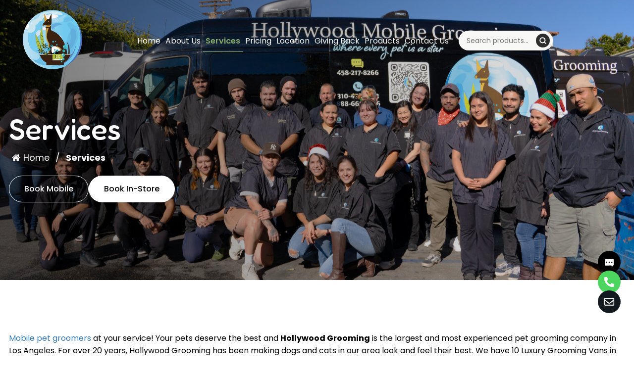

--- FILE ---
content_type: text/html; charset=UTF-8
request_url: http://gohollywoodgrooming.com/services/
body_size: 16612
content:
 
<!DOCTYPE html>
<html lang="en" prefix="og: http://ogp.me/ns# fb: http://ogp.me/ns/fb# article: http://ogp.me/ns/article#">
<head>
	<meta name="google-site-verification" content="TJMdu9YlFh8Iyav8uG0ZvM7S5HK1IYYrBs4j1PyFVBM" />
<meta charset="UTF-8">
<meta http-equiv="X-UA-Compatible" content="IE=edge">
<meta name="format-detection" content="telephone=yes"/>
<title>Services | Luxury Pet Spa | Mobile Grooming | Los Angeles | Palo Alto</title>
	<meta name="viewport" content="width=device-width, initial-scale=1.0">
	<link rel="icon" href="https://gohollywoodgrooming.com/wp-content/uploads/2025/08/Asset_1150-removebg-preview-2.png" type="image/x-icon" />
	<link rel="shortcut icon" href="https://gohollywoodgrooming.com/wp-content/uploads/2025/08/Asset_1150-removebg-preview-2.png" type="image/x-icon" />
	<link rel="apple-touch-icon" href="https://gohollywoodgrooming.com/wp-content/uploads/2025/08/Asset_1150-removebg-preview-2.png"/>
<link rel="profile" href="http://gmpg.org/xfn/11" />
<meta http-equiv="content-type" content="text/html; charset=UTF-8" />
<!--[if lt IE 7 ]><html class="ie ie6" lang="en" prefix="og: http://ogp.me/ns# fb: http://ogp.me/ns/fb# article: http://ogp.me/ns/article#"> <![endif]-->
<!--[if IE 7 ]><html class="ie ie7" lang="en" prefix="og: http://ogp.me/ns# fb: http://ogp.me/ns/fb# article: http://ogp.me/ns/article#"> <![endif]-->
<!--[if IE 8 ]><html class="ie ie8" lang="en" prefix="og: http://ogp.me/ns# fb: http://ogp.me/ns/fb# article: http://ogp.me/ns/article#"> <![endif]-->
<!--[if IE 9 ]><html class="ie ie9" lang="en" prefix="og: http://ogp.me/ns# fb: http://ogp.me/ns/fb# article: http://ogp.me/ns/article#"> <![endif]-->
<!--[if (gt IE 9)|!(IE)]><html lang="en" prefix="og: http://ogp.me/ns# fb: http://ogp.me/ns/fb# article: http://ogp.me/ns/article#"><![endif]-->
<!--[if !IE]><html lang="en" prefix="og: http://ogp.me/ns# fb: http://ogp.me/ns/fb# article: http://ogp.me/ns/article#"><![endif]-->
<!--[if lt IE 9]>
<script src="http://html5shiv.googlecode.com/svn/trunk/html5.js"></script>
<![endif]-->
<link rel="preconnect" href="https://fonts.googleapis.com">
<link rel="preconnect" href="https://fonts.gstatic.com" crossorigin>
<link href="https://fonts.googleapis.com/css2?family=Fredoka:wght@300..700&family=Plus+Jakarta+Sans:ital,wght@0,200..800;1,200..800&family=Poppins:ital,wght@0,100;0,200;0,300;0,400;0,500;0,600;0,700;0,800;0,900;1,100;1,200;1,300;1,400;1,500;1,600;1,700;1,800;1,900&display=swap" rel="stylesheet">
<link rel="pingback" href="http://gohollywoodgrooming.com/xmlrpc.php" />
<link rel="alternate" type="application/atom+xml" title="Go Hollywood Grooming" href="https://gohollywoodgrooming.com/feed/atom/" />

<meta name='robots' content='max-image-preview:large' />

<!-- SEO Ultimate Pro (https://www.seoultimatepro.com) -->
	<meta name="description" content="Hollywood Mobile Grooming offers a variety of services to help keep your pet healthy and happy! Call us for an appointment: 888-665-7766" />
	<meta property="og:type" content="article" />
	<meta property="article:published_time" content="2016-04-16" />
	<meta property="article:modified_time" content="2025-07-17" />
	<meta property="og:url" content="https://gohollywoodgrooming.com/services/" />
	<meta property="og:site_name" content="Go Hollywood Grooming" />
	<meta name="twitter:card" content="summary" />
<!-- /SEO Ultimate Pro -->


<!-- Google Tag Manager for WordPress by gtm4wp.com -->
<script data-cfasync="false" data-pagespeed-no-defer>
	var gtm4wp_datalayer_name = "dataLayer";
	var dataLayer = dataLayer || [];
</script>
<!-- End Google Tag Manager for WordPress by gtm4wp.com --><link rel='dns-prefetch' href='//ajax.googleapis.com' />
<link rel='dns-prefetch' href='//fonts.googleapis.com' />
<link rel="alternate" type="application/rss+xml" title="Go Hollywood Grooming &raquo; Feed" href="https://gohollywoodgrooming.com/feed/" />
<link rel="alternate" type="application/rss+xml" title="Go Hollywood Grooming &raquo; Comments Feed" href="https://gohollywoodgrooming.com/comments/feed/" />
<link rel="alternate" type="application/rss+xml" title="Go Hollywood Grooming &raquo; Services Comments Feed" href="https://gohollywoodgrooming.com/services/feed/" />
<link rel="alternate" title="oEmbed (JSON)" type="application/json+oembed" href="https://gohollywoodgrooming.com/wp-json/oembed/1.0/embed?url=https%3A%2F%2Fgohollywoodgrooming.com%2Fservices%2F" />
<link rel="alternate" title="oEmbed (XML)" type="text/xml+oembed" href="https://gohollywoodgrooming.com/wp-json/oembed/1.0/embed?url=https%3A%2F%2Fgohollywoodgrooming.com%2Fservices%2F&#038;format=xml" />
<style id='wp-img-auto-sizes-contain-inline-css' type='text/css'>
img:is([sizes=auto i],[sizes^="auto," i]){contain-intrinsic-size:3000px 1500px}
/*# sourceURL=wp-img-auto-sizes-contain-inline-css */
</style>
<style id='wp-emoji-styles-inline-css' type='text/css'>

	img.wp-smiley, img.emoji {
		display: inline !important;
		border: none !important;
		box-shadow: none !important;
		height: 1em !important;
		width: 1em !important;
		margin: 0 0.07em !important;
		vertical-align: -0.1em !important;
		background: none !important;
		padding: 0 !important;
	}
/*# sourceURL=wp-emoji-styles-inline-css */
</style>
<style id='wp-block-library-inline-css' type='text/css'>
:root{--wp-block-synced-color:#7a00df;--wp-block-synced-color--rgb:122,0,223;--wp-bound-block-color:var(--wp-block-synced-color);--wp-editor-canvas-background:#ddd;--wp-admin-theme-color:#007cba;--wp-admin-theme-color--rgb:0,124,186;--wp-admin-theme-color-darker-10:#006ba1;--wp-admin-theme-color-darker-10--rgb:0,107,160.5;--wp-admin-theme-color-darker-20:#005a87;--wp-admin-theme-color-darker-20--rgb:0,90,135;--wp-admin-border-width-focus:2px}@media (min-resolution:192dpi){:root{--wp-admin-border-width-focus:1.5px}}.wp-element-button{cursor:pointer}:root .has-very-light-gray-background-color{background-color:#eee}:root .has-very-dark-gray-background-color{background-color:#313131}:root .has-very-light-gray-color{color:#eee}:root .has-very-dark-gray-color{color:#313131}:root .has-vivid-green-cyan-to-vivid-cyan-blue-gradient-background{background:linear-gradient(135deg,#00d084,#0693e3)}:root .has-purple-crush-gradient-background{background:linear-gradient(135deg,#34e2e4,#4721fb 50%,#ab1dfe)}:root .has-hazy-dawn-gradient-background{background:linear-gradient(135deg,#faaca8,#dad0ec)}:root .has-subdued-olive-gradient-background{background:linear-gradient(135deg,#fafae1,#67a671)}:root .has-atomic-cream-gradient-background{background:linear-gradient(135deg,#fdd79a,#004a59)}:root .has-nightshade-gradient-background{background:linear-gradient(135deg,#330968,#31cdcf)}:root .has-midnight-gradient-background{background:linear-gradient(135deg,#020381,#2874fc)}:root{--wp--preset--font-size--normal:16px;--wp--preset--font-size--huge:42px}.has-regular-font-size{font-size:1em}.has-larger-font-size{font-size:2.625em}.has-normal-font-size{font-size:var(--wp--preset--font-size--normal)}.has-huge-font-size{font-size:var(--wp--preset--font-size--huge)}.has-text-align-center{text-align:center}.has-text-align-left{text-align:left}.has-text-align-right{text-align:right}.has-fit-text{white-space:nowrap!important}#end-resizable-editor-section{display:none}.aligncenter{clear:both}.items-justified-left{justify-content:flex-start}.items-justified-center{justify-content:center}.items-justified-right{justify-content:flex-end}.items-justified-space-between{justify-content:space-between}.screen-reader-text{border:0;clip-path:inset(50%);height:1px;margin:-1px;overflow:hidden;padding:0;position:absolute;width:1px;word-wrap:normal!important}.screen-reader-text:focus{background-color:#ddd;clip-path:none;color:#444;display:block;font-size:1em;height:auto;left:5px;line-height:normal;padding:15px 23px 14px;text-decoration:none;top:5px;width:auto;z-index:100000}html :where(.has-border-color){border-style:solid}html :where([style*=border-top-color]){border-top-style:solid}html :where([style*=border-right-color]){border-right-style:solid}html :where([style*=border-bottom-color]){border-bottom-style:solid}html :where([style*=border-left-color]){border-left-style:solid}html :where([style*=border-width]){border-style:solid}html :where([style*=border-top-width]){border-top-style:solid}html :where([style*=border-right-width]){border-right-style:solid}html :where([style*=border-bottom-width]){border-bottom-style:solid}html :where([style*=border-left-width]){border-left-style:solid}html :where(img[class*=wp-image-]){height:auto;max-width:100%}:where(figure){margin:0 0 1em}html :where(.is-position-sticky){--wp-admin--admin-bar--position-offset:var(--wp-admin--admin-bar--height,0px)}@media screen and (max-width:600px){html :where(.is-position-sticky){--wp-admin--admin-bar--position-offset:0px}}

/*# sourceURL=wp-block-library-inline-css */
</style><style id='wp-block-heading-inline-css' type='text/css'>
h1:where(.wp-block-heading).has-background,h2:where(.wp-block-heading).has-background,h3:where(.wp-block-heading).has-background,h4:where(.wp-block-heading).has-background,h5:where(.wp-block-heading).has-background,h6:where(.wp-block-heading).has-background{padding:1.25em 2.375em}h1.has-text-align-left[style*=writing-mode]:where([style*=vertical-lr]),h1.has-text-align-right[style*=writing-mode]:where([style*=vertical-rl]),h2.has-text-align-left[style*=writing-mode]:where([style*=vertical-lr]),h2.has-text-align-right[style*=writing-mode]:where([style*=vertical-rl]),h3.has-text-align-left[style*=writing-mode]:where([style*=vertical-lr]),h3.has-text-align-right[style*=writing-mode]:where([style*=vertical-rl]),h4.has-text-align-left[style*=writing-mode]:where([style*=vertical-lr]),h4.has-text-align-right[style*=writing-mode]:where([style*=vertical-rl]),h5.has-text-align-left[style*=writing-mode]:where([style*=vertical-lr]),h5.has-text-align-right[style*=writing-mode]:where([style*=vertical-rl]),h6.has-text-align-left[style*=writing-mode]:where([style*=vertical-lr]),h6.has-text-align-right[style*=writing-mode]:where([style*=vertical-rl]){rotate:180deg}
/*# sourceURL=http://gohollywoodgrooming.com/wp-includes/blocks/heading/style.min.css */
</style>
<style id='wp-block-paragraph-inline-css' type='text/css'>
.is-small-text{font-size:.875em}.is-regular-text{font-size:1em}.is-large-text{font-size:2.25em}.is-larger-text{font-size:3em}.has-drop-cap:not(:focus):first-letter{float:left;font-size:8.4em;font-style:normal;font-weight:100;line-height:.68;margin:.05em .1em 0 0;text-transform:uppercase}body.rtl .has-drop-cap:not(:focus):first-letter{float:none;margin-left:.1em}p.has-drop-cap.has-background{overflow:hidden}:root :where(p.has-background){padding:1.25em 2.375em}:where(p.has-text-color:not(.has-link-color)) a{color:inherit}p.has-text-align-left[style*="writing-mode:vertical-lr"],p.has-text-align-right[style*="writing-mode:vertical-rl"]{rotate:180deg}
/*# sourceURL=http://gohollywoodgrooming.com/wp-includes/blocks/paragraph/style.min.css */
</style>
<style id='global-styles-inline-css' type='text/css'>
:root{--wp--preset--aspect-ratio--square: 1;--wp--preset--aspect-ratio--4-3: 4/3;--wp--preset--aspect-ratio--3-4: 3/4;--wp--preset--aspect-ratio--3-2: 3/2;--wp--preset--aspect-ratio--2-3: 2/3;--wp--preset--aspect-ratio--16-9: 16/9;--wp--preset--aspect-ratio--9-16: 9/16;--wp--preset--color--black: #000000;--wp--preset--color--cyan-bluish-gray: #abb8c3;--wp--preset--color--white: #ffffff;--wp--preset--color--pale-pink: #f78da7;--wp--preset--color--vivid-red: #cf2e2e;--wp--preset--color--luminous-vivid-orange: #ff6900;--wp--preset--color--luminous-vivid-amber: #fcb900;--wp--preset--color--light-green-cyan: #7bdcb5;--wp--preset--color--vivid-green-cyan: #00d084;--wp--preset--color--pale-cyan-blue: #8ed1fc;--wp--preset--color--vivid-cyan-blue: #0693e3;--wp--preset--color--vivid-purple: #9b51e0;--wp--preset--gradient--vivid-cyan-blue-to-vivid-purple: linear-gradient(135deg,rgb(6,147,227) 0%,rgb(155,81,224) 100%);--wp--preset--gradient--light-green-cyan-to-vivid-green-cyan: linear-gradient(135deg,rgb(122,220,180) 0%,rgb(0,208,130) 100%);--wp--preset--gradient--luminous-vivid-amber-to-luminous-vivid-orange: linear-gradient(135deg,rgb(252,185,0) 0%,rgb(255,105,0) 100%);--wp--preset--gradient--luminous-vivid-orange-to-vivid-red: linear-gradient(135deg,rgb(255,105,0) 0%,rgb(207,46,46) 100%);--wp--preset--gradient--very-light-gray-to-cyan-bluish-gray: linear-gradient(135deg,rgb(238,238,238) 0%,rgb(169,184,195) 100%);--wp--preset--gradient--cool-to-warm-spectrum: linear-gradient(135deg,rgb(74,234,220) 0%,rgb(151,120,209) 20%,rgb(207,42,186) 40%,rgb(238,44,130) 60%,rgb(251,105,98) 80%,rgb(254,248,76) 100%);--wp--preset--gradient--blush-light-purple: linear-gradient(135deg,rgb(255,206,236) 0%,rgb(152,150,240) 100%);--wp--preset--gradient--blush-bordeaux: linear-gradient(135deg,rgb(254,205,165) 0%,rgb(254,45,45) 50%,rgb(107,0,62) 100%);--wp--preset--gradient--luminous-dusk: linear-gradient(135deg,rgb(255,203,112) 0%,rgb(199,81,192) 50%,rgb(65,88,208) 100%);--wp--preset--gradient--pale-ocean: linear-gradient(135deg,rgb(255,245,203) 0%,rgb(182,227,212) 50%,rgb(51,167,181) 100%);--wp--preset--gradient--electric-grass: linear-gradient(135deg,rgb(202,248,128) 0%,rgb(113,206,126) 100%);--wp--preset--gradient--midnight: linear-gradient(135deg,rgb(2,3,129) 0%,rgb(40,116,252) 100%);--wp--preset--font-size--small: 13px;--wp--preset--font-size--medium: 20px;--wp--preset--font-size--large: 36px;--wp--preset--font-size--x-large: 42px;--wp--preset--spacing--20: 0.44rem;--wp--preset--spacing--30: 0.67rem;--wp--preset--spacing--40: 1rem;--wp--preset--spacing--50: 1.5rem;--wp--preset--spacing--60: 2.25rem;--wp--preset--spacing--70: 3.38rem;--wp--preset--spacing--80: 5.06rem;--wp--preset--shadow--natural: 6px 6px 9px rgba(0, 0, 0, 0.2);--wp--preset--shadow--deep: 12px 12px 50px rgba(0, 0, 0, 0.4);--wp--preset--shadow--sharp: 6px 6px 0px rgba(0, 0, 0, 0.2);--wp--preset--shadow--outlined: 6px 6px 0px -3px rgb(255, 255, 255), 6px 6px rgb(0, 0, 0);--wp--preset--shadow--crisp: 6px 6px 0px rgb(0, 0, 0);}:where(.is-layout-flex){gap: 0.5em;}:where(.is-layout-grid){gap: 0.5em;}body .is-layout-flex{display: flex;}.is-layout-flex{flex-wrap: wrap;align-items: center;}.is-layout-flex > :is(*, div){margin: 0;}body .is-layout-grid{display: grid;}.is-layout-grid > :is(*, div){margin: 0;}:where(.wp-block-columns.is-layout-flex){gap: 2em;}:where(.wp-block-columns.is-layout-grid){gap: 2em;}:where(.wp-block-post-template.is-layout-flex){gap: 1.25em;}:where(.wp-block-post-template.is-layout-grid){gap: 1.25em;}.has-black-color{color: var(--wp--preset--color--black) !important;}.has-cyan-bluish-gray-color{color: var(--wp--preset--color--cyan-bluish-gray) !important;}.has-white-color{color: var(--wp--preset--color--white) !important;}.has-pale-pink-color{color: var(--wp--preset--color--pale-pink) !important;}.has-vivid-red-color{color: var(--wp--preset--color--vivid-red) !important;}.has-luminous-vivid-orange-color{color: var(--wp--preset--color--luminous-vivid-orange) !important;}.has-luminous-vivid-amber-color{color: var(--wp--preset--color--luminous-vivid-amber) !important;}.has-light-green-cyan-color{color: var(--wp--preset--color--light-green-cyan) !important;}.has-vivid-green-cyan-color{color: var(--wp--preset--color--vivid-green-cyan) !important;}.has-pale-cyan-blue-color{color: var(--wp--preset--color--pale-cyan-blue) !important;}.has-vivid-cyan-blue-color{color: var(--wp--preset--color--vivid-cyan-blue) !important;}.has-vivid-purple-color{color: var(--wp--preset--color--vivid-purple) !important;}.has-black-background-color{background-color: var(--wp--preset--color--black) !important;}.has-cyan-bluish-gray-background-color{background-color: var(--wp--preset--color--cyan-bluish-gray) !important;}.has-white-background-color{background-color: var(--wp--preset--color--white) !important;}.has-pale-pink-background-color{background-color: var(--wp--preset--color--pale-pink) !important;}.has-vivid-red-background-color{background-color: var(--wp--preset--color--vivid-red) !important;}.has-luminous-vivid-orange-background-color{background-color: var(--wp--preset--color--luminous-vivid-orange) !important;}.has-luminous-vivid-amber-background-color{background-color: var(--wp--preset--color--luminous-vivid-amber) !important;}.has-light-green-cyan-background-color{background-color: var(--wp--preset--color--light-green-cyan) !important;}.has-vivid-green-cyan-background-color{background-color: var(--wp--preset--color--vivid-green-cyan) !important;}.has-pale-cyan-blue-background-color{background-color: var(--wp--preset--color--pale-cyan-blue) !important;}.has-vivid-cyan-blue-background-color{background-color: var(--wp--preset--color--vivid-cyan-blue) !important;}.has-vivid-purple-background-color{background-color: var(--wp--preset--color--vivid-purple) !important;}.has-black-border-color{border-color: var(--wp--preset--color--black) !important;}.has-cyan-bluish-gray-border-color{border-color: var(--wp--preset--color--cyan-bluish-gray) !important;}.has-white-border-color{border-color: var(--wp--preset--color--white) !important;}.has-pale-pink-border-color{border-color: var(--wp--preset--color--pale-pink) !important;}.has-vivid-red-border-color{border-color: var(--wp--preset--color--vivid-red) !important;}.has-luminous-vivid-orange-border-color{border-color: var(--wp--preset--color--luminous-vivid-orange) !important;}.has-luminous-vivid-amber-border-color{border-color: var(--wp--preset--color--luminous-vivid-amber) !important;}.has-light-green-cyan-border-color{border-color: var(--wp--preset--color--light-green-cyan) !important;}.has-vivid-green-cyan-border-color{border-color: var(--wp--preset--color--vivid-green-cyan) !important;}.has-pale-cyan-blue-border-color{border-color: var(--wp--preset--color--pale-cyan-blue) !important;}.has-vivid-cyan-blue-border-color{border-color: var(--wp--preset--color--vivid-cyan-blue) !important;}.has-vivid-purple-border-color{border-color: var(--wp--preset--color--vivid-purple) !important;}.has-vivid-cyan-blue-to-vivid-purple-gradient-background{background: var(--wp--preset--gradient--vivid-cyan-blue-to-vivid-purple) !important;}.has-light-green-cyan-to-vivid-green-cyan-gradient-background{background: var(--wp--preset--gradient--light-green-cyan-to-vivid-green-cyan) !important;}.has-luminous-vivid-amber-to-luminous-vivid-orange-gradient-background{background: var(--wp--preset--gradient--luminous-vivid-amber-to-luminous-vivid-orange) !important;}.has-luminous-vivid-orange-to-vivid-red-gradient-background{background: var(--wp--preset--gradient--luminous-vivid-orange-to-vivid-red) !important;}.has-very-light-gray-to-cyan-bluish-gray-gradient-background{background: var(--wp--preset--gradient--very-light-gray-to-cyan-bluish-gray) !important;}.has-cool-to-warm-spectrum-gradient-background{background: var(--wp--preset--gradient--cool-to-warm-spectrum) !important;}.has-blush-light-purple-gradient-background{background: var(--wp--preset--gradient--blush-light-purple) !important;}.has-blush-bordeaux-gradient-background{background: var(--wp--preset--gradient--blush-bordeaux) !important;}.has-luminous-dusk-gradient-background{background: var(--wp--preset--gradient--luminous-dusk) !important;}.has-pale-ocean-gradient-background{background: var(--wp--preset--gradient--pale-ocean) !important;}.has-electric-grass-gradient-background{background: var(--wp--preset--gradient--electric-grass) !important;}.has-midnight-gradient-background{background: var(--wp--preset--gradient--midnight) !important;}.has-small-font-size{font-size: var(--wp--preset--font-size--small) !important;}.has-medium-font-size{font-size: var(--wp--preset--font-size--medium) !important;}.has-large-font-size{font-size: var(--wp--preset--font-size--large) !important;}.has-x-large-font-size{font-size: var(--wp--preset--font-size--x-large) !important;}
/*# sourceURL=global-styles-inline-css */
</style>

<style id='classic-theme-styles-inline-css' type='text/css'>
/*! This file is auto-generated */
.wp-block-button__link{color:#fff;background-color:#32373c;border-radius:9999px;box-shadow:none;text-decoration:none;padding:calc(.667em + 2px) calc(1.333em + 2px);font-size:1.125em}.wp-block-file__button{background:#32373c;color:#fff;text-decoration:none}
/*# sourceURL=/wp-includes/css/classic-themes.min.css */
</style>
<link rel='stylesheet' id='contact-form-7-css' href='http://gohollywoodgrooming.com/wp-content/plugins/contact-form-7/includes/css/styles.css?ver=6.1.4' type='text/css' media='all' />
<link rel='stylesheet' id='st_css-css' href='http://gohollywoodgrooming.com/wp-content/plugins/seopro/modules/semtags/css/semantic_tags.css?ver=6.9' type='text/css' media='all' />
<link rel='stylesheet' id='bootstrap-css' href='http://gohollywoodgrooming.com/wp-content/themes/hgrooming/bootstrap/css/bootstrap.min.css?ver=1.0.4' type='text/css' media='all' />
<link rel='stylesheet' id='font-awesome-css' href='http://gohollywoodgrooming.com/wp-content/themes/hgrooming/bootstrap/css/font-awesome.css?ver=1.0.4' type='text/css' media='all' />
<link rel='stylesheet' id='style-css' href='http://gohollywoodgrooming.com/wp-content/themes/hgrooming/style.css?ver=1.0.4' type='text/css' media='all' />
<link rel='stylesheet' id='tablepress-default-css' href='http://gohollywoodgrooming.com/wp-content/plugins/tablepress/css/build/default.css?ver=3.2.5' type='text/css' media='all' />
<link rel='stylesheet' id='mm-compiled-options-mobmenu-css' href='https://gohollywoodgrooming.com/wp-content/uploads/dynamic-mobmenu.css?ver=2.8.8-717' type='text/css' media='all' />
<link rel='stylesheet' id='mm-google-webfont-dosis-css' href='//fonts.googleapis.com/css?family=Dosis%3Ainherit%2C400&#038;subset=latin%2Clatin-ext&#038;ver=6.9' type='text/css' media='all' />
<link rel='stylesheet' id='cssmobmenu-icons-css' href='http://gohollywoodgrooming.com/wp-content/plugins/mobile-menu/includes/css/mobmenu-icons.css?ver=6.9' type='text/css' media='all' />
<link rel='stylesheet' id='cssmobmenu-css' href='http://gohollywoodgrooming.com/wp-content/plugins/mobile-menu/includes/css/mobmenu.css?ver=2.8.8' type='text/css' media='all' />
<script type="text/javascript" src="http://gohollywoodgrooming.com/wp-includes/js/jquery/jquery.min.js?ver=3.7.1" id="jquery-core-js"></script>
<script type="text/javascript" src="http://gohollywoodgrooming.com/wp-includes/js/jquery/jquery-migrate.min.js?ver=3.4.1" id="jquery-migrate-js"></script>
<script type="text/javascript" src="http://gohollywoodgrooming.com/wp-content/plugins/seopro/modules/schema/assets/js/knockout-min.js?ver=6.9" id="knockout-js"></script>
<script type="text/javascript" src="http://gohollywoodgrooming.com/wp-content/themes/hgrooming/bootstrap/js/bootstrap.min.js?ver=1.0.4" id="bootstrap-min-js"></script>
<script type="text/javascript" src="http://gohollywoodgrooming.com/wp-content/themes/hgrooming/bootstrap/js/bootstrap-hover-dropdown.min.js?ver=1.0.4" id="bootstrap-hover-dropdown-js"></script>
<script type="text/javascript" src="http://gohollywoodgrooming.com/wp-content/plugins/mobile-menu/includes/js/mobmenu.js?ver=2.8.8" id="mobmenujs-js"></script>
<link rel="https://api.w.org/" href="https://gohollywoodgrooming.com/wp-json/" /><link rel="alternate" title="JSON" type="application/json" href="https://gohollywoodgrooming.com/wp-json/wp/v2/pages/11" /><link rel="EditURI" type="application/rsd+xml" title="RSD" href="https://gohollywoodgrooming.com/xmlrpc.php?rsd" />
<meta name="generator" content="WordPress 6.9" />
<link rel="canonical" href="https://gohollywoodgrooming.com/services/" />
<link rel='shortlink' href='https://gohollywoodgrooming.com/?p=11' />
<meta name="ti-site-data" content="[base64]" /><meta name="ti-site-data" content="[base64]" />
<!-- Google Tag Manager for WordPress by gtm4wp.com -->
<!-- GTM Container placement set to manual -->
<script data-cfasync="false" data-pagespeed-no-defer type="text/javascript">
	var dataLayer_content = {"pagePostType":"page","pagePostType2":"single-page","pagePostAuthor":"administrator"};
	dataLayer.push( dataLayer_content );
</script>
<script data-cfasync="false" data-pagespeed-no-defer type="text/javascript">
(function(w,d,s,l,i){w[l]=w[l]||[];w[l].push({'gtm.start':
new Date().getTime(),event:'gtm.js'});var f=d.getElementsByTagName(s)[0],
j=d.createElement(s),dl=l!='dataLayer'?'&l='+l:'';j.async=true;j.src=
'//www.googletagmanager.com/gtm.js?id='+i+dl;f.parentNode.insertBefore(j,f);
})(window,document,'script','dataLayer','GTM-5GPDV9');
</script>
<!-- End Google Tag Manager for WordPress by gtm4wp.com --><script type="text/javascript">
	var ajaxurl = 'https://gohollywoodgrooming.com/wp-admin/admin-ajax.php';
</script>
<link rel="icon" href="https://gohollywoodgrooming.com/wp-content/uploads/2021/08/2021_New_logo-150x150.png" sizes="32x32" />
<link rel="icon" href="https://gohollywoodgrooming.com/wp-content/uploads/2021/08/2021_New_logo.png" sizes="192x192" />
<link rel="apple-touch-icon" href="https://gohollywoodgrooming.com/wp-content/uploads/2021/08/2021_New_logo.png" />
<meta name="msapplication-TileImage" content="https://gohollywoodgrooming.com/wp-content/uploads/2021/08/2021_New_logo.png" />
		<style type="text/css" id="wp-custom-css">
			.hides {
    display: none !important;
}
@media(max-width:1024px){
	.hides {
    display: block !important;
}
}
.star_pet{ 
	font-family: Gill Sans, sans-serif;
	font-size: 35px;
	font-weight: 200;
	color: #000000;
	text-align: center !important;
	padding-top: 13px;
}

#menu-header{
	font-family: Helvetica, sans-serif;
}

@media(max-width:767px){
	.star_pet{
		font-size: 25px;
		font-weight:300;
		width:100%;
		padding-top: 5px;
	}
}

.book_appointment{
		background-color: #f95db7;
	}

.main_content h1{
	font-family: Gill Sans, sans-serif;
	font-size: 35px;
	font-weight: 200;
	color:#30b9eb;
}

h2{
	font-family: Gill Sans, sans-serif;
	font-size: 30px;
	font-weight: 200;
	color:#30b9eb;
}

h3{
	font-family:Helvetica, sans-serif;
	font-size: 25px;
	font-weight:200;
	color:#30b9eb;
}

h3 a{
	font-family:Helvetica, sans-serif;
	font-size: 25px;
	font-weight:200;
	color:#30b9eb;
}

.inner_page h2{
	font-size: 30px;
}

.post-item a.read-more{
	background:#30b9eb;
}

.schedule_appointment p{
	font-size: 20px;
	background:#30b9eb;
}

@media(max-width:767px){
	h2{
		font-size: 25px;
	}
}

@media(max-width:767px){
	.offset20 img{
		margin-right:30px;
	}
}

.offset20 img{
	margin-bottom:3px;
}

.text-center p{
	margin: 0px 0px -10px 0px;
}

.navbar-default .navbar-nav li a{
	color: #000000;
}

.book_appointment a{
	color: #000;
}

.col-xs-12 p{
	color:#000;
	font-size: 17px;
}

.main_content a{
	margin:0px!important;
}

.tablepress tbody td{
	font-weight:bold;
	vertical-align:middle;
	text-align:center;
	border-left:1px solid #ddd;
	border-right:1px solid #ddd;
	border-bottom:1px solid #444644;
}

.tablepress tfoot th, .tablepress thead th{
	text-align:center;
	font-size:18px;
}

.inner_page h2{
	font-weight:100;	
	font-family: Gill Sans, sans-serif;
	margin-bottom:5px;
}

.h2{
		font-weight:100;	
	font-family: Gill Sans, sans-serif;
}

ol, ul{
	margin-bottom:18px;
}

p.follow{
	font-size:15px;
}

.row{
	margin-top:5px;
}

.logo {
    padding: 7px 7px;
}

.top-header{
	background:#30b9eb;
}

.btn-link{
	color:#30b9eb;
}

.btn-default{
	background:#30b9eb;
}

.footer-strip{
	background:#30b9eb;
}

#metaslider-id-1374{
	padding-bottom:10px;
}

@media only screen and (max-width: 1024px){
	.mobmenur-container i{
		margin-top:42px;
	}
}

.navbar-toggle{
	display:none;
}

#gallery-1 .gallery-caption{
	font-family: Gill Sans, sans-serif;
}

.btn-link{
	font-family: Gill Sans, sans-serif;
	font-weight:600;
}

.post-item{
	font-family: Gill Sans, sans-serif;
}

.nav>li>a{
	padding: 10px 12px;
}

.container-fluid{
	padding-left:10px;
}		</style>
		<style type="text/css" title="dynamic-css" class="options-output">.site-title{color:#ffffff;}.site-title{color:#809fbf;}.site-title{color:#202020;}</style>	<!-- Global site tag (gtag.js) - Google Analytics -->
<script async src="https://www.googletagmanager.com/gtag/js?id=G-26G7X5CPSF"></script>
<script>
  window.dataLayer = window.dataLayer || [];
  function gtag(){dataLayer.push(arguments);}
  gtag('js', new Date());

  gtag('config', 'G-26G7X5CPSF');
</script>

<link rel='stylesheet' id='glg-photobox-style-css' href='http://gohollywoodgrooming.com/wp-content/plugins/gallery-lightbox-slider/css/photobox/photobox.min.css?ver=1.0.0.41' type='text/css' media='' />
</head>
<body class="wp-singular page-template-default page page-id-11 page-parent wp-theme-hgrooming metaslider-plugin mob-menu-slideout-over">

<!-- GTM Container placement set to manual -->
<!-- Google Tag Manager (noscript) -->
				<noscript><iframe src="https://www.googletagmanager.com/ns.html?id=GTM-5GPDV9" height="0" width="0" style="display:none;visibility:hidden" aria-hidden="true"></iframe></noscript>
<!-- End Google Tag Manager (noscript) --><header>
	<!-- <div class="top-header"> 
		<div class="container">
			<div class="row">
				<div class="col-lg-5 col-md-5 col-sm-5 col-xs-12">
					<p class="working-hours text-center">Hours of Operation: Mon - Sat 8AM - 4PM  </p>
				</div>
				<div class="col-lg-4 col-md-4 col-sm-4 col-xs-12">
					<p class="phone text-center">(888) 665-7766 | (310) 476-3353</p>
				</div>
				<div class="col-lg-3 col-md-5 col-sm-3 col-xs-12  text-center">
					<p class="follow pull-left hidden-xs">Follow Us</p>
					<ul class="top-social col-xs-offset-2">	
												<li><a href="https://www.facebook.com/GoHollywoodGrooming" target="_self">F</a></li>
																		<li><a href="https://twitter.com/gohgrooming" target="_self">T</a></li>
																		<li><a href="https://www.instagram.com/gohollywoodgrooming/" target="_self"><img src="http://www.gohollywoodgrooming.com/wp-content/uploads/2021/08/Instagram-icon-2021.png" alt="Instagram logo"/></a></li>
																								<li><a href="http://www.yelp.com/biz/hollywood-grooming-los-angeles-4" target="_self">B</a></li>
											</ul>	
				</div>
			</div>
		</div>
	</div> -->
	<div class="header-below">
		<div class="container">
			<div class="header-outer">
				<div class="header-logo">
					<a href="https://gohollywoodgrooming.com/">
													<img src="https://gohollywoodgrooming.com/wp-content/uploads/2025/08/Asset_1150-removebg-preview-2.png" alt="Go Hollywood Grooming" class="img-responsive" style="width:120px" />
											</a>					
				</div>
				<div class="header-menu">
					<div class="header-menu-main">
						<div class="navbar-header">
							<button type="button" class="navbar-toggle" data-toggle="collapse" data-target="#bs-example-navbar-collapse-1"> <span class="sr-only">Toggle navigation</span> 			      <span class="icon-bar"></span> <span class="icon-bar"></span> <span class="icon-bar"></span> </button>
							</div>
							<div class="collapse navbar-collapse" id="bs-example-navbar-collapse-1">
								<nav class="navbar navbar-default navbar-right">
										<div class="container-fluid"><ul id="menu-header" class="nav navbar-nav"><li id="menu-item-26" class="menu-item menu-item-type-post_type menu-item-object-page menu-item-home menu-item-26"><a title="Home" href="https://gohollywoodgrooming.com/">Home</a></li>
<li id="menu-item-27" class="menu-item menu-item-type-post_type menu-item-object-page menu-item-has-children menu-item-27 dropdown"><a title="About Us" href="https://gohollywoodgrooming.com/about-us/" data-hover="dropdown" class="dropdown-toggle">About Us <span class="caret"></span></a>
<ul role="menu" class=" dropdown-menu">
	<li id="menu-item-74" class="menu-item menu-item-type-post_type menu-item-object-page menu-item-74"><a title="Meet Chuck and Yael" href="https://gohollywoodgrooming.com/meet-chuck/">Meet Chuck and Yael</a></li>
	<li id="menu-item-1506" class="menu-item menu-item-type-post_type menu-item-object-page menu-item-1506"><a title="Gallery" href="https://gohollywoodgrooming.com/gallery/">Gallery</a></li>
	<li id="menu-item-2418" class="menu-item menu-item-type-post_type menu-item-object-page menu-item-2418"><a title="Press" href="https://gohollywoodgrooming.com/press/">Press</a></li>
	<li id="menu-item-1645" class="menu-item menu-item-type-post_type menu-item-object-page menu-item-1645"><a title="FAQ" href="https://gohollywoodgrooming.com/faq/">FAQ</a></li>
</ul>
</li>
<li id="menu-item-28" class="menu-item menu-item-type-post_type menu-item-object-page current-menu-item page_item page-item-11 current_page_item menu-item-has-children menu-item-28 dropdown active"><a title="Services" href="https://gohollywoodgrooming.com/services/" data-hover="dropdown" class="dropdown-toggle">Services <span class="caret"></span></a>
<ul role="menu" class=" dropdown-menu">
	<li id="menu-item-29" class="menu-item menu-item-type-post_type menu-item-object-page menu-item-29"><a title="Luxury Pet Spa Vans" href="https://gohollywoodgrooming.com/luxury-pet-spa-vans-los-angeles/">Luxury Pet Spa Vans</a></li>
	<li id="menu-item-84" class="menu-item menu-item-type-post_type menu-item-object-page menu-item-84"><a title="Grooming Process" href="https://gohollywoodgrooming.com/our-grooming-process/">Grooming Process</a></li>
</ul>
</li>
<li id="menu-item-2048" class="menu-item menu-item-type-post_type menu-item-object-page menu-item-has-children menu-item-2048 dropdown"><a title="Pricing" href="https://gohollywoodgrooming.com/burbamk_grooming_pricing/" data-hover="dropdown" class="dropdown-toggle">Pricing <span class="caret"></span></a>
<ul role="menu" class=" dropdown-menu">
	<li id="menu-item-2049" class="menu-item menu-item-type-post_type menu-item-object-page menu-item-2049"><a title="Burbank Grooming Store pricing" href="https://gohollywoodgrooming.com/services/store_prices/">Burbank Grooming Store pricing</a></li>
	<li id="menu-item-894" class="menu-item menu-item-type-post_type menu-item-object-page menu-item-894"><a title="Mobile Grooming Prices in Los Angeles" href="https://gohollywoodgrooming.com/services/pricing-info/">Mobile Grooming Prices in Los Angeles</a></li>
</ul>
</li>
<li id="menu-item-2260" class="menu-item menu-item-type-custom menu-item-object-custom menu-item-has-children menu-item-2260 dropdown"><a title="Location" href="#" data-hover="dropdown" class="dropdown-toggle">Location <span class="caret"></span></a>
<ul role="menu" class=" dropdown-menu">
	<li id="menu-item-30" class="menu-item menu-item-type-post_type menu-item-object-page menu-item-30"><a title="Los Angeles Mobile Grooming" href="https://gohollywoodgrooming.com/mobile-grooming/">Los Angeles Mobile Grooming</a></li>
	<li id="menu-item-2261" class="menu-item menu-item-type-post_type menu-item-object-page menu-item-2261"><a title="San Luis Obispo Mobile Grooming Store" href="https://gohollywoodgrooming.com/go-hollywood-grooming-rolls-into-san-luis-obispo/">San Luis Obispo Mobile Grooming Store</a></li>
	<li id="menu-item-2262" class="menu-item menu-item-type-post_type menu-item-object-page menu-item-2262"><a title="Burbank Store" href="https://gohollywoodgrooming.com/burbank-grooming-store/">Burbank Store</a></li>
</ul>
</li>
<li id="menu-item-33" class="menu-item menu-item-type-post_type menu-item-object-page menu-item-has-children menu-item-33 dropdown"><a title="Giving Back" href="https://gohollywoodgrooming.com/giving-back/" data-hover="dropdown" class="dropdown-toggle">Giving Back <span class="caret"></span></a>
<ul role="menu" class=" dropdown-menu">
	<li id="menu-item-32" class="menu-item menu-item-type-post_type menu-item-object-page menu-item-32"><a title="News" href="https://gohollywoodgrooming.com/news/">News</a></li>
</ul>
</li>
<li id="menu-item-1818" class="menu-item menu-item-type-custom menu-item-object-custom menu-item-1818"><a title="Products" href="https://hollywoodmobilegrooming.myshopify.com/">Products</a></li>
<li id="menu-item-34" class="menu-item menu-item-type-post_type menu-item-object-page menu-item-34"><a title="Contact Us" href="https://gohollywoodgrooming.com/contact-us/">Contact Us</a></li>
<li id="menu-item-2424" class="hides menu-item menu-item-type-custom menu-item-object-custom menu-item-2424"><a title="310-476-3353" href="tel:310-476-3353">310-476-3353</a></li>
<li id="menu-item-2423" class="hides menu-item menu-item-type-custom menu-item-object-custom menu-item-2423"><a title="888-665-7766" href="tel:888-665-7766">888-665-7766</a></li>
</ul></div>									
								</nav>
		
							</div>
					</div>
					<div class="head-search">
						<div class="search-container">
							<form action="http://gohollywoodgrooming.com">
						    <input type="text" class="search-input" name="s" placeholder="Search products..." />
						    <button class="search-button">
							     <svg width="14" height="14" viewBox="0 0 14 14" fill="none" xmlns="http://www.w3.org/2000/svg">
									<path d="M6.36892 11.4449C9.17445 11.4449 11.4488 9.17055 11.4488 6.36502C11.4488 3.55949 9.17445 1.28516 6.36892 1.28516C3.56339 1.28516 1.28906 3.55949 1.28906 6.36502C1.28906 9.17055 3.56339 11.4449 6.36892 11.4449Z" stroke="white" stroke-width="2" stroke-linecap="round" stroke-linejoin="round"/>
									<path d="M12.7153 12.7149L9.95312 9.9527" stroke="white" stroke-width="2" stroke-linecap="round" stroke-linejoin="round"/>
								</svg>
						    </button>
								
							</form>
						  </div>
					</div>
				</div>
			</div>
		</div> 
	</div>
	
</header><section class="hero-banner" style="background-image: url('http://gohollywoodgrooming.com/wp-content/uploads/2024/05/HMGPasadenaGroup3-1-scaled.jpg'); background-size: cover; background-position: center;background-repeat: no-repeat;">
	<div class="container z-10">
		<div class="row">
			<div class="col-md-12 col-sm-12">
				<div class="banner-content">
					<div class="h1">
						<h1>Services</h1>
						
					</div>
					<ul id="bcrumbs" class="bcrumbs"><li class="item-home"><a class="bread-link bread-home" href="https://gohollywoodgrooming.com" title="Home"><i class="fa fa-home"></i>Home</a></li><li class="separator separator-home">  /  </li><li class="item-current item-11"><strong class="bread-current bread-11"> Services</strong></li></ul>				</div>
				 <div class="button-group">
                <a class="custom-btn btn-outline" href="https://booking.moego.pet/go/?name=HollywoodMobileGrooming&amp;book=0">Book Mobile</a>
                <a class="custom-btn btn-fill" href="https://booking.moego.pet/ol/landing?name=HollywoodPetCenter&amp;utm_medium=embed">Book In-Store</a>
              </div>
			</div>
		</div>
	</div>
</section>
<!--content-->
<div class="container">
	<div class="row">
		<div class="col-lg-12 col-md-12 col-sm-12 main_content inner_page">
						
			<div itemprop="text" class="entry-content">
				
<p><a href="https://gohollywoodgrooming.com/mobile-grooming/">Mobile pet groomers</a> at your service! Your pets deserve the best and <strong>Hollywood Grooming</strong> is the largest and most experienced pet grooming company in Los Angeles. For over 20 years, Hollywood Grooming has been making dogs and cats in our area look and feel their best. We have 10 Luxury Grooming Vans in <strong>Los Angeles, </strong>so our all-star team of pet groomers are always just a phone call away.</p>



<h2 class="wp-block-heading">Pet Grooming Services</h2>



<p><a href="https://gohollywoodgrooming.com/wp-content/uploads/2025/07/PHOTO-2024-12-09-11-41-34.jpg"><img fetchpriority="high" decoding="async" class="alignnone wp-image-2357 size-medium" src="https://gohollywoodgrooming.com/wp-content/uploads/2025/07/PHOTO-2024-12-09-11-41-34-225x300.jpg" alt="" width="225" height="300" srcset="https://gohollywoodgrooming.com/wp-content/uploads/2025/07/PHOTO-2024-12-09-11-41-34-225x300.jpg 225w, https://gohollywoodgrooming.com/wp-content/uploads/2025/07/PHOTO-2024-12-09-11-41-34-768x1024.jpg 768w, https://gohollywoodgrooming.com/wp-content/uploads/2025/07/PHOTO-2024-12-09-11-41-34-1152x1536.jpg 1152w, https://gohollywoodgrooming.com/wp-content/uploads/2025/07/PHOTO-2024-12-09-11-41-34.jpg 1200w" sizes="(max-width: 225px) 100vw, 225px" /></a> We take our duty seriously at Hollywood Grooming to ensure that your dog or cat has the most enjoyable experience possible. We do not use muzzles, cages or restraints and we make sure your pet is relaxed with a lavender oil massage. The products we use on your pet are all <strong>natural</strong>, <strong>hypoallergenic</strong> as well as chemical and perfume free. Our services are also <strong>100% guaranteed</strong>. We conveniently come to you in one of our 10 mobile pet grooming vans.</p>



<h2 class="wp-block-heading">Our Grooming Process</h2>



<p><a href="https://gohollywoodgrooming.com/wp-content/uploads/2025/07/Bathing.jpg"><img decoding="async" class="alignnone wp-image-2358 size-medium" src="https://gohollywoodgrooming.com/wp-content/uploads/2025/07/Bathing-227x300.jpg" alt="" width="227" height="300" srcset="https://gohollywoodgrooming.com/wp-content/uploads/2025/07/Bathing-227x300.jpg 227w, https://gohollywoodgrooming.com/wp-content/uploads/2025/07/Bathing-774x1024.jpg 774w, https://gohollywoodgrooming.com/wp-content/uploads/2025/07/Bathing-768x1016.jpg 768w, https://gohollywoodgrooming.com/wp-content/uploads/2025/07/Bathing.jpg 816w" sizes="(max-width: 227px) 100vw, 227px" /></a>When you bring in pet for the Hollywood Grooming experience, they can expect to be relaxed and comfortable. Each grooming session includes a combing out,  <strong>nail trimming</strong>, <strong>teeth cleaning</strong>, a bath with all-natural shampoo and conditioner, flea and tick medicated bath (if necessary) and a calming <strong>lavender oil massage.</strong> We will hand-dry and fluff your pet, then give them a beautiful and professional haircut. In the end, we will provide you with a report on the health of your pet’s skin and coat. A complete luxury &#8220;Groom-a-Therapy&#8221; experience.</p>



<h2 class="wp-block-heading">Luxury Pet Spa</h2>



<p><strong><a href="https://gohollywoodgrooming.com/wp-content/uploads/2025/07/cat-bathing.jpg"><img decoding="async" class="alignnone wp-image-2359 size-medium" src="https://gohollywoodgrooming.com/wp-content/uploads/2025/07/cat-bathing-225x300.jpg" alt="" width="225" height="300" srcset="https://gohollywoodgrooming.com/wp-content/uploads/2025/07/cat-bathing-225x300.jpg 225w, https://gohollywoodgrooming.com/wp-content/uploads/2025/07/cat-bathing-768x1024.jpg 768w, https://gohollywoodgrooming.com/wp-content/uploads/2025/07/cat-bathing.jpg 810w" sizes="(max-width: 225px) 100vw, 225px" /></a></strong>Hollywood Grooming was the first pet grooming company in Los Angeles to offer <a href="https://gohollywoodgrooming.com/services/luxury-pet-spa-vans/">mobile services</a>. Our state-of-the-art vans are comfortable and clean. We use heated water when we bathe your pet and all vans have a high-powered vacuum system to help clean and disinfect after each grooming.</p>



<h2 class="wp-block-heading"> </h2>





<p>If you want the best pet grooming services in Los Angeles and a company you can trust to make your loved one feel safe, beautiful and healthy, then call <strong>Hollywood Grooming</strong> today at (888) 665-7766, <strong>Los Angeles:</strong> (310) 476-3353. Hollywood Grooming where every pet is a star!</p>




			</div>
			<h4><span> </span></h4>
								</div>
	</div>
</div>
<style>
.button-group {
    margin-top: 18px;
}
</style>
<section class="card-sec">
	<div class="container">
		<div class="row">
			<!-- Mobile Appointment -->
			<div class="col-sm-12 col-md-6">
				<div class="appointment-card primary-bg">
					<div class="appointment-text">
						<h3>Book a Mobile Appointment</h3>
						<div class="button-group">
							<a class="custom-btn btn-fill" href="https://booking.moego.pet/go/?name=HollywoodMobileGrooming&#038;book=0">Get started</a>
						</div>
					</div>
					<div class="appointment-img">     
						<img src="http://gohollywoodgrooming.com/wp-content/uploads/2025/06/book-online-1.png" alt="appointment-img-1" style="width: 230px; padding: 0 10px;">
					</div>
				</div>
			</div>

			<!-- In-Store Appointment -->
			<div class="col-sm-12 col-md-6">
				<div class="appointment-card green-bg">
					<div class="appointment-text">
						<h3>Book an In-Store Appointment</h3>
						<div class="button-group">
							<a class="custom-btn btn-fill fill-black" href="https://booking.moego.pet/ol/landing?name=HollywoodPetCenter&utm_medium=embed" target="_blank" rel="noopener">Get started</a>
						</div>
					</div>
					<div class="appointment-img">     
						<img src="http://gohollywoodgrooming.com/wp-content/uploads/2025/06/book-new-logo.png" alt="appointment-img-2" style="width: 180px; padding-right: 10px;">
					</div>
				</div>
			</div>

		</div>
	</div>
</section>
 
<footer class="footer-section">
    <div class="container">
        <div class="newsletter-section">
            <div class="row">
                <div class="col-sm-5">
                    <div class="newsletter-heading">
                        <div class="ftr-title">Sign Up Now to Receive $10 Off<br> on your first service.</div>
                      </div>
                </div>
                <div class="col-sm-7">
                    <div class="newsletter-form">
						  
<div class="wpcf7 no-js" id="wpcf7-f2091-o1" lang="en" dir="ltr" data-wpcf7-id="2091">
<div class="screen-reader-response"><p role="status" aria-live="polite" aria-atomic="true"></p> <ul></ul></div>
<form action="/services/#wpcf7-f2091-o1" method="post" class="wpcf7-form init" aria-label="Contact form" novalidate="novalidate" data-status="init">
<fieldset class="hidden-fields-container"><input type="hidden" name="_wpcf7" value="2091" /><input type="hidden" name="_wpcf7_version" value="6.1.4" /><input type="hidden" name="_wpcf7_locale" value="en" /><input type="hidden" name="_wpcf7_unit_tag" value="wpcf7-f2091-o1" /><input type="hidden" name="_wpcf7_container_post" value="0" /><input type="hidden" name="_wpcf7_posted_data_hash" value="" />
</fieldset>
<div class="gform_body gform-body">
	<p><span class="wpcf7-form-control-wrap" data-name="your-name"><input size="40" maxlength="400" class="wpcf7-form-control wpcf7-text wpcf7-validates-as-required medium" aria-required="true" aria-invalid="false" placeholder="Enter Your Email" value="" type="text" name="your-name" /></span>
	</p>
</div>
<div class="gform_button button">
	<p><input class="wpcf7-form-control wpcf7-submit has-spinner button gform_button" type="submit" value="Subscribe Now" />
	</p>
</div><div class="wpcf7-response-output" aria-hidden="true"></div>
</form>
</div>
                                               
                      </div>
                </div>
            </div>
        </div>
        <div class="ftr-menu">
            <div class="row">
                <div class="col-sm-8">
                    <div class="footer-menu">
						<div class="container-fluid"><ul id="menu-footer" class="menu"><li id="menu-item-45" class="menu-item menu-item-type-post_type menu-item-object-page menu-item-home menu-item-45"><a title="Home" href="https://gohollywoodgrooming.com/">Home</a></li>
<li id="menu-item-55" class="menu-item menu-item-type-post_type menu-item-object-page menu-item-55"><a title="Service Area" href="https://gohollywoodgrooming.com/service-area/">Service Area</a></li>
<li id="menu-item-2419" class="menu-item menu-item-type-post_type menu-item-object-page menu-item-2419"><a title="Press" href="https://gohollywoodgrooming.com/press/">Press</a></li>
<li id="menu-item-56" class="menu-item menu-item-type-post_type menu-item-object-page menu-item-56"><a title="Gallery" href="https://gohollywoodgrooming.com/gallery/">Gallery</a></li>
<li id="menu-item-58" class="menu-item menu-item-type-post_type menu-item-object-page menu-item-58"><a title="Privacy Policy" href="https://gohollywoodgrooming.com/privacy-policy/">Privacy Policy</a></li>
<li id="menu-item-892" class="menu-item menu-item-type-post_type menu-item-object-page menu-item-892"><a title="Pricing Info" href="https://gohollywoodgrooming.com/services/pricing-info/">Pricing Info</a></li>
<li id="menu-item-57" class="menu-item menu-item-type-post_type menu-item-object-page menu-item-57"><a title="Site Map" href="https://gohollywoodgrooming.com/site-map/">Site Map</a></li>
</ul></div>                        
                    </div>
                </div>
                <div class="col-sm-4">
                    <div class="ftr-social">
						<a href="tel:888-665-7766" style="color: white;font-size: 22px;">888-665-7766</a>
                        <a href="tel:3104763353" style="color: white;font-size: 22px;">(310) 476-3353</a>
                    </div>
                </div>
				<div class="col-sm-12" style="padding-top:25px;">
                    <div class="ftr-social">
					
                                              <a href="https://twitter.com/gohgrooming"><i class="fa fa-2x fa-twitter" aria-hidden="true"></i></a>
                                                                      <a href="https://www.facebook.com/GoHollywoodGrooming"><i class="fa fa-2x fa-facebook" aria-hidden="true"></i></a>
                                                                       <a href="http://www.yelp.com/biz/hollywood-grooming-los-angeles-4"><i class="fa fa-2x fa-yelp" aria-hidden="true"></i></a>
                                                                                                <a href="https://www.youtube.com/channel/UC5HkHJ4RsGF_tjiEPPgZO1A"><i class="fa fa-2x fa-youtube-play" aria-hidden="true"></i></a>
                                               
                    </div>
                </div>
            </div>
        </div>
        <div class="ftr-copyright">
            <div class="row">
                <div class="col-sm-5">
                    <div class="copyright">
                        <p>© 2025 <a href="https://ezseoandprint.com" target="_blank">EZ SEO & Print</a></p>
                    </div>
                </div>
                <div class="col-sm-2">
                    <div class="ftr-logo">
                        <a href="http://gohollywoodgrooming.com"><img src="http://gohollywoodgrooming.com/wp-content/uploads/2025/06/goholly-logo-1.png" alt="logo" style="width:180px;"></a>
                    </div>
                </div>
                <div class="col-sm-5">
                    <div class="copyright-menu">
                        <ul>
                         
                            <li><a href="http://gohollywoodgrooming.com/privacy-policy">Privacy Policy</a></li>
                        </ul>
                    </div>
                </div>
            </div>
        </div>
    </div>
</footer>
<div class="contact-icons">
      <a class="whatsapp" href="sms:458-217-8266" target="_blank">
        <svg width="800px" height="800px" viewBox="0 0 1024 1024" class="icon" version="1.1" xmlns="http://www.w3.org/2000/svg"><path d="M896 192H128c-35.3 0-64 28.7-64 64v512c0 35.3 28.7 64 64 64h576.6l191.6 127.7L896 832c35.3 0 64-28.7 64-64V256c0-35.3-28.7-64-64-64z" fill="#ffffff"></path><path d="M640 512c0-125.4-51.5-238.7-134.5-320H128c-35.3 0-64 28.7-64 64v512c0 35.3 28.7 64 64 64h377.5c83-81.3 134.5-194.6 134.5-320z" fill="#ffffff"></path><path d="M256 512m-64 0a64 64 0 1 0 128 0 64 64 0 1 0-128 0Z" fill="#000000"></path><path d="M512 512m-64 0a64 64 0 1 0 128 0 64 64 0 1 0-128 0Z" fill="#000000"></path><path d="M768 512m-64 0a64 64 0 1 0 128 0 64 64 0 1 0-128 0Z" fill="#000000"></path></svg>
      </a>
      <a class="call" href="tel:8886657766">
        <svg class="e-font-icon-svg e-fas-phone-alt" viewBox="0 0 512 512" xmlns="http://www.w3.org/2000/svg"><path d="M497.39 361.8l-112-48a24 24 0 0 0-28 6.9l-49.6 60.6A370.66 370.66 0 0 1 130.6 204.11l60.6-49.6a23.94 23.94 0 0 0 6.9-28l-48-112A24.16 24.16 0 0 0 122.6.61l-104 24A24 24 0 0 0 0 48c0 256.5 207.9 464 464 464a24 24 0 0 0 23.4-18.6l24-104a24.29 24.29 0 0 0-14.01-27.6z"></path></svg>
      </a>
      <a class="message" href="mailto:contact@gohollywoodgrooming.com">
        <svg class="e-font-icon-svg e-far-envelope" viewBox="0 0 512 512" xmlns="http://www.w3.org/2000/svg"><path d="M464 64H48C21.49 64 0 85.49 0 112v288c0 26.51 21.49 48 48 48h416c26.51 0 48-21.49 48-48V112c0-26.51-21.49-48-48-48zm0 48v40.805c-22.422 18.259-58.168 46.651-134.587 106.49-16.841 13.247-50.201 45.072-73.413 44.701-23.208.375-56.579-31.459-73.413-44.701C106.18 199.465 70.425 171.067 48 152.805V112h416zM48 400V214.398c22.914 18.251 55.409 43.862 104.938 82.646 21.857 17.205 60.134 55.186 103.062 54.955 42.717.231 80.509-37.199 103.053-54.947 49.528-38.783 82.032-64.401 104.947-82.653V400H48z"></path></svg>
      </a>
    </div>
<style type="text/css">
    .ftr-social a i {
    color: #ffffff;
    font-size: 1.5em;
}

/* Custom Css */
.contact-form{
  position: relative;
  z-index: 10;
  padding: 24px;
  background: #fff;
}
.contact-form h2{
  font-size: 26px;
}
.contact-form h2 span{
  color: #3997b5;
}
.contact-form .form-group p{ 
  margin: 0px;
}
.contact-form .service-select{
	min-height: 56px;
}
.contact-form .form-group .nice-select{ 
  padding: 16px 30px 16px 20px;
  background: #fbf6f4;
}
.contact-icons{
    display: flex;
    flex-direction: column;
    position: fixed;
    right: 30px;
    bottom: 90px;
    gap: 15px;
    z-index: 9999;
}
.contact-icons a{
    animation: popPulse 1.8s ease-in-out infinite;
    transform-origin: center;
    will-change: transform;
    display: flex;
    align-items: center;
    justify-content: center;
    width: 40px;
    height: 40px;
    border-radius: 50%;
    overflow: hidden;
}
.contact-icons a svg{
    fill: #fff;
    width: 18px;
}
.contact-icons .whatsapp{
    background-color: #000000;
}
.contact-icons .call{
    background-color: #4cd55f;
}
.contact-icons .message{
    background-color: #121a1f;
}

@keyframes popPulse {
    0%, 100% {
    transform: scale(1);
}
40% {
    transform: scale(1.15);
}
55% {
    transform: scale(0.95);
}
70% {
    transform: scale(1.08);
}
}

@media screen and (max-width: 768px) {
.contact-icons{
    right: 34px;
}
.contact-icons a{
    width: 45px;
    height: 45px;
}
.contact-icons a svg{
    width: 19px;
}
}
	
</style>
<script type="speculationrules">
{"prefetch":[{"source":"document","where":{"and":[{"href_matches":"/*"},{"not":{"href_matches":["/wp-*.php","/wp-admin/*","/wp-content/uploads/*","/wp-content/*","/wp-content/plugins/*","/wp-content/themes/hgrooming/*","/*\\?(.+)"]}},{"not":{"selector_matches":"a[rel~=\"nofollow\"]"}},{"not":{"selector_matches":".no-prefetch, .no-prefetch a"}}]},"eagerness":"conservative"}]}
</script>
<div class="mobmenu-overlay"></div><div class="mob-menu-header-holder mobmenu"  data-menu-display="mob-menu-slideout-over" data-open-icon="down-open" data-close-icon="up-open"><div class="mobmenur-container"><a href="#" class="mobmenu-right-bt mobmenu-trigger-action" data-panel-target="mobmenu-right-panel" aria-label="Right Menu Button"><i class="mob-icon-menu mob-menu-icon"></i><i class="mob-icon-cancel-1 mob-cancel-button"></i></a></div></div>				<div class="mobmenu-right-alignment mobmenu-panel mobmenu-right-panel  ">
				<a href="#" class="mobmenu-right-bt" aria-label="Right Menu Button"><i class="mob-icon-cancel-1 mob-cancel-button"></i></a>
					<div class="mobmenu-content">
			<div class="menu-header-container"><ul id="mobmenuright" class="wp-mobile-menu" role="menubar" aria-label="Main navigation for mobile devices"><li role="none"  class="menu-item menu-item-type-post_type menu-item-object-page menu-item-home menu-item-26"><a href="https://gohollywoodgrooming.com/" role="menuitem" class="">Home</a></li><li role="none"  class="menu-item menu-item-type-post_type menu-item-object-page menu-item-has-children menu-item-27"><a href="https://gohollywoodgrooming.com/about-us/" role="menuitem" class="">About Us</a>
<ul  role='menu' class="sub-menu ">
	<li role="none"  class="menu-item menu-item-type-post_type menu-item-object-page menu-item-74"><a href="https://gohollywoodgrooming.com/meet-chuck/" role="menuitem" class="">Meet Chuck and Yael</a></li>	<li role="none"  class="menu-item menu-item-type-post_type menu-item-object-page menu-item-1506"><a href="https://gohollywoodgrooming.com/gallery/" role="menuitem" class="">Gallery</a></li>	<li role="none"  class="menu-item menu-item-type-post_type menu-item-object-page menu-item-2418"><a href="https://gohollywoodgrooming.com/press/" role="menuitem" class="">Press</a></li>	<li role="none"  class="menu-item menu-item-type-post_type menu-item-object-page menu-item-1645"><a href="https://gohollywoodgrooming.com/faq/" role="menuitem" class="">FAQ</a></li></ul>
</li><li role="none"  class="menu-item menu-item-type-post_type menu-item-object-page current-menu-item page_item page-item-11 current_page_item menu-item-has-children menu-item-28"><a href="https://gohollywoodgrooming.com/services/" role="menuitem" class="">Services</a>
<ul  role='menu' class="sub-menu ">
	<li role="none"  class="menu-item menu-item-type-post_type menu-item-object-page menu-item-29"><a href="https://gohollywoodgrooming.com/luxury-pet-spa-vans-los-angeles/" role="menuitem" class="">Luxury Pet Spa Vans</a></li>	<li role="none"  class="menu-item menu-item-type-post_type menu-item-object-page menu-item-84"><a href="https://gohollywoodgrooming.com/our-grooming-process/" role="menuitem" class="">Grooming Process</a></li></ul>
</li><li role="none"  class="menu-item menu-item-type-post_type menu-item-object-page menu-item-has-children menu-item-2048"><a href="https://gohollywoodgrooming.com/burbamk_grooming_pricing/" role="menuitem" class="">Pricing</a>
<ul  role='menu' class="sub-menu ">
	<li role="none"  class="menu-item menu-item-type-post_type menu-item-object-page menu-item-2049"><a href="https://gohollywoodgrooming.com/services/store_prices/" role="menuitem" class="">Burbank Grooming Store pricing</a></li>	<li role="none"  class="menu-item menu-item-type-post_type menu-item-object-page menu-item-894"><a href="https://gohollywoodgrooming.com/services/pricing-info/" role="menuitem" class="">Mobile Grooming Prices in Los Angeles</a></li></ul>
</li><li role="none"  class="menu-item menu-item-type-custom menu-item-object-custom menu-item-has-children menu-item-2260"><a href="#" role="menuitem" class="">Location</a>
<ul  role='menu' class="sub-menu ">
	<li role="none"  class="menu-item menu-item-type-post_type menu-item-object-page menu-item-30"><a href="https://gohollywoodgrooming.com/mobile-grooming/" role="menuitem" class="">Los Angeles Mobile Grooming</a></li>	<li role="none"  class="menu-item menu-item-type-post_type menu-item-object-page menu-item-2261"><a href="https://gohollywoodgrooming.com/go-hollywood-grooming-rolls-into-san-luis-obispo/" role="menuitem" class="">San Luis Obispo Mobile Grooming Store</a></li>	<li role="none"  class="menu-item menu-item-type-post_type menu-item-object-page menu-item-2262"><a href="https://gohollywoodgrooming.com/burbank-grooming-store/" role="menuitem" class="">Burbank Store</a></li></ul>
</li><li role="none"  class="menu-item menu-item-type-post_type menu-item-object-page menu-item-has-children menu-item-33"><a href="https://gohollywoodgrooming.com/giving-back/" role="menuitem" class="">Giving Back</a>
<ul  role='menu' class="sub-menu ">
	<li role="none"  class="menu-item menu-item-type-post_type menu-item-object-page menu-item-32"><a href="https://gohollywoodgrooming.com/news/" role="menuitem" class="">News</a></li></ul>
</li><li role="none"  class="menu-item menu-item-type-custom menu-item-object-custom menu-item-1818"><a href="https://hollywoodmobilegrooming.myshopify.com/" role="menuitem" class="">Products</a></li><li role="none"  class="menu-item menu-item-type-post_type menu-item-object-page menu-item-34"><a href="https://gohollywoodgrooming.com/contact-us/" role="menuitem" class="">Contact Us</a></li><li role="none"  class="hides menu-item menu-item-type-custom menu-item-object-custom menu-item-2424"><a href="tel:310-476-3353" role="menuitem" class="">310-476-3353</a></li><li role="none"  class="hides menu-item menu-item-type-custom menu-item-object-custom menu-item-2423"><a href="tel:888-665-7766" role="menuitem" class="">888-665-7766</a></li></ul></div>
			</div><div class="mob-menu-right-bg-holder"></div></div>

		<script type="text/javascript" src="http://gohollywoodgrooming.com/wp-includes/js/dist/hooks.min.js?ver=dd5603f07f9220ed27f1" id="wp-hooks-js"></script>
<script type="text/javascript" src="http://gohollywoodgrooming.com/wp-includes/js/dist/i18n.min.js?ver=c26c3dc7bed366793375" id="wp-i18n-js"></script>
<script type="text/javascript" id="wp-i18n-js-after">
/* <![CDATA[ */
wp.i18n.setLocaleData( { 'text direction\u0004ltr': [ 'ltr' ] } );
//# sourceURL=wp-i18n-js-after
/* ]]> */
</script>
<script type="text/javascript" src="http://gohollywoodgrooming.com/wp-content/plugins/contact-form-7/includes/swv/js/index.js?ver=6.1.4" id="swv-js"></script>
<script type="text/javascript" id="contact-form-7-js-before">
/* <![CDATA[ */
var wpcf7 = {
    "api": {
        "root": "https:\/\/gohollywoodgrooming.com\/wp-json\/",
        "namespace": "contact-form-7\/v1"
    }
};
//# sourceURL=contact-form-7-js-before
/* ]]> */
</script>
<script type="text/javascript" src="http://gohollywoodgrooming.com/wp-content/plugins/contact-form-7/includes/js/index.js?ver=6.1.4" id="contact-form-7-js"></script>
<script type="text/javascript" src="http://gohollywoodgrooming.com/wp-content/plugins/duracelltomi-google-tag-manager/dist/js/gtm4wp-form-move-tracker.js?ver=1.22.2" id="gtm4wp-form-move-tracker-js"></script>
<script type="text/javascript" src="https://ajax.googleapis.com/ajax/libs/jquery/2.2.4/jquery.min.js?ver=1.0.4" id="custom-jquery-js"></script>
<script type="text/javascript" src="http://gohollywoodgrooming.com/wp-content/themes/hgrooming/js/custom.js?ver=1.0.4" id="custom-js"></script>
<script type="text/javascript" src="http://gohollywoodgrooming.com/wp-content/plugins/gallery-lightbox-slider/js/jquery/photobox/jquery.photobox.min.js?ver=1.0.0.41" id="glg-photobox-js"></script>

<!--[if lt IE 9]><link rel="stylesheet" href="http://gohollywoodgrooming.com/wp-content/plugins/gallery-lightbox-slider '/css/photobox/photobox.ie.css'.'"><![endif]-->

<style type="text/css">
#pbOverlay { background:rgba(0,154,201,.90)  none repeat scroll 0% 0% !important; }
	.gallery-caption, .blocks-gallery-item figcaption {}	.pbWrapper > img{display: inline;}
	#pbThumbsToggler {display: none !important;}
</style>

<script type="text/javascript">// <![CDATA[
jQuery(document).ready(function($) {
	/* START --- Gallery Lightbox Lite --- */
	
    function escapeHtml(unsafe) {
        return unsafe
            .replace(/&/g, "&amp;")
            .replace(/</g, "&lt;")
            .replace(/>/g, "&gt;")
            .replace(/"/g, "&quot;")
            .replace(/'/g, "&#039;");
    }
	/* Gutenberg Adaptive */
	$('.blocks-gallery-item, .wp-block-image').each(function(i) {

		var $blck = $(this).find('img'),
		$isSrc = $blck.attr('src');

		if (! $blck.closest('a').length) {
			$blck.wrap('<a class="glg-a-custom-wrap" href="'+$isSrc+'"></a>');
		}
		else {
			$blck.closest('a').addClass('glg-a-custom-wrap');
		}

        /* Sanitize */
        if (typeof $blck.attr('alt') !== 'undefined' && $blck.attr('alt') !== '') {
            $blck.attr('alt', escapeHtml($blck.attr('alt')));
        }

	});

	
	/* Initialize!
	.glg-a-custom-wrap (Block Gallery)
	.carousel-item:not(".bx-clone") > a:not(".icp_custom_link") (Image Carousel)
	.gallery-item > dt > a (Native Gallery) */
	$('.gallery, .ghozylab-gallery, .wp-block-gallery')
		.photobox('.carousel-item > a:not(".icp_custom_link"),a.glg-a-custom-wrap, .gallery-item > dt > a, .gallery-item > div > a',{
			autoplay: true,
			time: 3000,
			thumbs: true,
			counter: ''
		}, callback);
		function callback(){
		};

});

/* END --- Gallery Lightbox Lite --- */

// ]]></script>


    <script id="wp-emoji-settings" type="application/json">
{"baseUrl":"https://s.w.org/images/core/emoji/17.0.2/72x72/","ext":".png","svgUrl":"https://s.w.org/images/core/emoji/17.0.2/svg/","svgExt":".svg","source":{"concatemoji":"http://gohollywoodgrooming.com/wp-includes/js/wp-emoji-release.min.js?ver=6.9"}}
</script>
<script type="module">
/* <![CDATA[ */
/*! This file is auto-generated */
const a=JSON.parse(document.getElementById("wp-emoji-settings").textContent),o=(window._wpemojiSettings=a,"wpEmojiSettingsSupports"),s=["flag","emoji"];function i(e){try{var t={supportTests:e,timestamp:(new Date).valueOf()};sessionStorage.setItem(o,JSON.stringify(t))}catch(e){}}function c(e,t,n){e.clearRect(0,0,e.canvas.width,e.canvas.height),e.fillText(t,0,0);t=new Uint32Array(e.getImageData(0,0,e.canvas.width,e.canvas.height).data);e.clearRect(0,0,e.canvas.width,e.canvas.height),e.fillText(n,0,0);const a=new Uint32Array(e.getImageData(0,0,e.canvas.width,e.canvas.height).data);return t.every((e,t)=>e===a[t])}function p(e,t){e.clearRect(0,0,e.canvas.width,e.canvas.height),e.fillText(t,0,0);var n=e.getImageData(16,16,1,1);for(let e=0;e<n.data.length;e++)if(0!==n.data[e])return!1;return!0}function u(e,t,n,a){switch(t){case"flag":return n(e,"\ud83c\udff3\ufe0f\u200d\u26a7\ufe0f","\ud83c\udff3\ufe0f\u200b\u26a7\ufe0f")?!1:!n(e,"\ud83c\udde8\ud83c\uddf6","\ud83c\udde8\u200b\ud83c\uddf6")&&!n(e,"\ud83c\udff4\udb40\udc67\udb40\udc62\udb40\udc65\udb40\udc6e\udb40\udc67\udb40\udc7f","\ud83c\udff4\u200b\udb40\udc67\u200b\udb40\udc62\u200b\udb40\udc65\u200b\udb40\udc6e\u200b\udb40\udc67\u200b\udb40\udc7f");case"emoji":return!a(e,"\ud83e\u1fac8")}return!1}function f(e,t,n,a){let r;const o=(r="undefined"!=typeof WorkerGlobalScope&&self instanceof WorkerGlobalScope?new OffscreenCanvas(300,150):document.createElement("canvas")).getContext("2d",{willReadFrequently:!0}),s=(o.textBaseline="top",o.font="600 32px Arial",{});return e.forEach(e=>{s[e]=t(o,e,n,a)}),s}function r(e){var t=document.createElement("script");t.src=e,t.defer=!0,document.head.appendChild(t)}a.supports={everything:!0,everythingExceptFlag:!0},new Promise(t=>{let n=function(){try{var e=JSON.parse(sessionStorage.getItem(o));if("object"==typeof e&&"number"==typeof e.timestamp&&(new Date).valueOf()<e.timestamp+604800&&"object"==typeof e.supportTests)return e.supportTests}catch(e){}return null}();if(!n){if("undefined"!=typeof Worker&&"undefined"!=typeof OffscreenCanvas&&"undefined"!=typeof URL&&URL.createObjectURL&&"undefined"!=typeof Blob)try{var e="postMessage("+f.toString()+"("+[JSON.stringify(s),u.toString(),c.toString(),p.toString()].join(",")+"));",a=new Blob([e],{type:"text/javascript"});const r=new Worker(URL.createObjectURL(a),{name:"wpTestEmojiSupports"});return void(r.onmessage=e=>{i(n=e.data),r.terminate(),t(n)})}catch(e){}i(n=f(s,u,c,p))}t(n)}).then(e=>{for(const n in e)a.supports[n]=e[n],a.supports.everything=a.supports.everything&&a.supports[n],"flag"!==n&&(a.supports.everythingExceptFlag=a.supports.everythingExceptFlag&&a.supports[n]);var t;a.supports.everythingExceptFlag=a.supports.everythingExceptFlag&&!a.supports.flag,a.supports.everything||((t=a.source||{}).concatemoji?r(t.concatemoji):t.wpemoji&&t.twemoji&&(r(t.twemoji),r(t.wpemoji)))});
//# sourceURL=http://gohollywoodgrooming.com/wp-includes/js/wp-emoji-loader.min.js
/* ]]> */
</script>


--- FILE ---
content_type: text/css
request_url: http://gohollywoodgrooming.com/wp-content/themes/hgrooming/style.css?ver=1.0.4
body_size: 10300
content:
/*
Theme Name: Hollywood Grooming 
Theme URI: ezseoandprint.com
Author: ezseoandprint.com
Author URI: ezseoandprint.com
Description: Premium coastline theme with a complete theme options panel. 
Version: 1.0.4 
License: GNU General Public License version 3.0
License URI: http://www.gnu.org/licenses/gpl-3.0.html
Tags: bootstrap, responsive, html 5
Text Domain: 
*/

/*********************************************/
/*!
 * Start Bootstrap - Hollywood Grooming HTML Template (http://startbootstrap.com)
 * Code licensed under the Apache License v2.0.
 * For details, see http://www.apache.org/licenses/LICENSE-2.0.
 */
/*
@font-face {
	font-family: 'BickhamScriptPro Regular';
	src: url('fonts/BickhamScriptPro-Regular.otf');
}
@font-face {
	font-family: 'ProximaNova Extrabold';
	src: url('fonts/Mark Simonson - Proxima Nova Alt Extrabold.otf');
}
@font-face {
	font-family: 'Roboto Medium';
	src: url('fonts/Roboto-Medium.ttf');
}
@font-face {
	font-family: 'ProximaNova Regular';
	src: url('fonts/Mark Simonson - Proxima Nova Alt Regular.otf');
}
@font-face {
	font-family: 'Raleway Light';
	src: url('fonts/Raleway-Light.ttf');
}
@font-face {
	font-family: 'Raleway Regular';
	src: url('fonts/Raleway-Regular.ttf');
}
@font-face {
	font-family: 'Raleway SemiBold';
	src: url('fonts/Raleway-SemiBold.ttf');
}
@font-face {
	font-family: 'Raleway Medium';
	src: url('fonts/Raleway-Medium.ttf');
}
@font-face {
	font-family: 'Socialico Plus';
	src: url('fonts/Socialico Plus.ttf');
}
@font-face {
	font-family:"Socialico";
	src:url("fonts/Socialico.eot?") format("eot"),
	url("fonts/Socialico.woff") format("woff"),
	url("fonts/Socialico.ttf") format("truetype"),
	url("fonts/Socialico.svg#Socialico") format("svg");
	font-weight:normal;
	font-style:normal;
}
*/
@import url('https://fonts.googleapis.com/css2?family=Inter:ital,opsz,wght@0,14..32,100..900;1,14..32,100..900&display=swap');
body {
    padding-top: 0;
	font-size:15px;
}
html {
    margin: 0 !important;
}
h1,h2,h3,h4,h5,h6{
	color:#66cccc;
}
h2{	
	font-size:65px;
}
h3{	
	font-size:40px;
}
.top-buffer{
	margin-top:20px;
}
.top-header {
    background: #66cccc none repeat scroll 0 0;
    min-height: 50px;
    padding: 15px 0 0;
}
p.working-hours {
	font-size: 14px;
	font-weight: bold;
}
p.phone {
	font-size: 15px;
	font-weight: bold;
	color:#fff;
}
p.follow {
	font-size: 12px;
	font-weight: normal;
	color:#30251d;
}
ul.top-social{
    float: left;
    margin-top: -7px;
	/* padding:0 0 0 15px; */
}
ul.top-social li:last-child a{
}
ul.top-social li a{
	font-size:18px;
	color:#66cccc;
}
ul.top-social li {
    border: 1px solid #fff;
    border-radius: 50%;
    float: left;
    list-style-type: none;
    margin: 0 5px 0 0;
    text-align: center;
    width: 28px;
	background:#fff;

}

.header-below{
	
}

.star_pet{
	font-size:61px;
	color:#f89604;
	width: 100%;
	font-weight:500;
}
.book_appointment {
    background-color: #80ad25;
    color: #fff;
    float: none;
    font-weight: bold;
    margin: 17px auto;
    padding: 9px;
    text-align: center;
    width: 174px;
}
.book_appointment a{
	text-decoration:none;
	color:#fff;
}
.book_appointment a:hover{
	color:#fff;
}
.logo{
	padding:7px 85px;
}
.circleEf{
	border-radius: 50%; text-align: center; border-bottom: 1px solid #fff;
}
.icon-bar {
   background-color:#66cccc !important;
 }
.navbar-default{
	background: rgba(0, 0, 0, 0) none repeat scroll 0 0;
    border: medium none;
}
ul.navbar-nav li{
	font-weight: 600;
	color:#202020;
}
ul.navbar-nav li.active{
	background: rgba(0, 0, 0, 0) none repeat scroll 0 0;
}
ul.navbar-nav li.active a{
	color:#045C8B!important;
	background:none!important;
	font-weight: 700;
}
.navbar-default .navbar-nav > .open > a, 
.navbar-default .navbar-nav > .open > a:focus, 
.navbar-default .navbar-nav > .open > a:hover{
	color:#000!important;
}
.custom-space {
    height: 20px;
    display: block !important;
}
/* .nav .open > a, .nav .open > a:focus, .nav .open > a:hover,.open > .dropdown-menu{
	background:#87A96B!important;
} */

#bcrumbs i.fa.fa-home {
    padding-right: 6px;
}
#bcrumbs {
    display: block;
    list-style: none;
    font-size: 18px;
    margin: 0px;
    padding: 0px;
    color: white;
}
#bcrumbs li {
    display: inline-block;
    padding: 6px;
}
#bcrumbs  a {
    color: white;
}
@media screen and (min-width: 768px) {
.header-outer .navbar-right .dropdown-menu {
    right: auto;
    left: 0;
}
	ul.dropdown-menu:before {
    content: '';
    position: absolute;
    top: -9px;
    left: 20px;
    display: inline-block;
    border-right: 10px solid transparent;
    border-bottom: 10px solid #ccc;
    border-left: 10px solid transparent;
    border-bottom-color: rgba(0, 0, 0, 0.2);
    box-sizing: border-box;
}

ul.dropdown-menu:after {
    content: '';
    position: absolute;
    top: -8px;
    left: 21px;
    display: inline-block;
    border-right: 9px solid transparent;
    border-bottom: 9px solid #ffffff;
    border-left: 9px solid transparent;
    box-sizing: border-box;
}

.header-menu-main nav.navbar .navbar-nav li.open > a {
    background: transparent;
    color: #87a96b !important;
}

.header-menu-main nav.navbar .navbar-nav li.open ul.dropdown-menu li a {
    color: #2e2e2e !important;
}
}
ul.dropdown-menu li a{
	color:#fff!important;
}
ul.dropdown-menu li a:hover{
	color:#000!important;
	background:#87A96B!important;
	font-weight:bold;
}
.nopadding {
   padding: 0 !important;
   margin: 0 !important;
}
/* .caption{
    bottom: 33%;
    left: 6%;
    margin: 0 auto;
    position: absolute;
    text-align: center;
} */
.caption {
    bottom: 33%;
    /* left: 6%; */
    margin: 0 auto;
    position: absolute;
    text-align: center;
    background: #fff;
    opacity: .8;
    width: 100%;
}
.caption h2{
	font-size:37px;
	color:#ff9900;
	text-shadow: 2px 2px #f4b555;
}
ol.carousel-indicators li,ol.carousel-indicators li.active{ margin:3px;}
.carousel-indicators .active{
	width:26px;
	height:26px;
	background:#ff6699;
	
}
.carousel-indicators li{
	width:26px;
	height:26px;
	background:#cccccc;
	border-radius:21px;
}

.post-item{
    background: #fcfcfc; /* For browsers that do not support gradients */
    background: -webkit-linear-gradient(#fcfcfc, #ffffff); /* For Safari 5.1 to 6.0 */
    background: -o-linear-gradient(#fcfcfc, #ffffff); /* For Opera 11.1 to 12.0 */
    background: -moz-linear-gradient(#fcfcfc, #ffffff); /* For Firefox 3.6 to 15 */
    background: linear-gradient(#fcfcfc, #ffffff); /* Standard syntax */
	border-top:1px solid #eaeaea;
	border-bottom:1px solid #eaeaea;
	padding:10px;
	margin:10px 0;
}
.post-item h4 a{
	color:#66cccc;
	font-size:20px;
	font-weight:bold;
}
.post-item a.read-more{
	color:#fff;
	background:#66cccc;
	padding:10px;
	margin:10px 0;
	text-decoration: none;
}

.main_content h1{
	color:#66cccc;
	font-size:80px;
}
.main_content p{
	font-size:16px;
	line-height:22px;
	display:inline-block;
}
.main_content img{
	display: inline-block;	 
	padding: 4px;
	line-height: 1.42857143;
	background-color: #fff;
	border: 1px solid #ddd;
	border-radius: 4px;
		-webkit-transition: all .2s ease-in-out;
		-o-transition: all .2s ease-in-out;
		  transition: all .2s ease-in-out;
	max-width: 100%;
    height: auto;
    object-fit: contain;
}	
#gallery-1 .gallery-item {
    padding: 12px;
}
#gallery-1 .gallery-caption {
    margin-top: 11px;
    font-size: 18px;
    text-transform: capitalize;
    font-family: "Fredoka", sans-serif;
}
.main_content a{
	float: none;
	text-align:justify;
	margin: 0 10px 10px 0;
}
.schedule_appointment{
	background:#66cccc;
}
.schedule_appointment p{
	color:#fff;
	font-size:25px;
	padding:10px;
}

/* div.youtube h2,.page-content-box h2,.contact h2{
	color:#66cccc;
	font-size:65px;
} */
.page-content-box a {
	text-decoration:none;
}
.page-content-box p{
	font-size:16px;
	line-height:22px;
}
.form-control{
	color:#999!important;
}
.form-group label{
	color: #b4bbc2;
	font-size: 14px;
	font-weight: normal;
}
.form-group input[type="text"],.form-group select{
	border:1px solid #c6ccd2;
}
.form-group.required .control-label:after { 
   content:"*";
   color:red;
}
.mailinglist p {
	font-size:14px;
}
.btn-default{
	background:#66cccc;
	color:#fff;
}
ul.bottom-social{
	margin:10px 0 0 0;
}
ul.bottom-social li a i{
	font-family:FontAwesome;
	color:#fff;
}
ul.bottom-social li {
    float: left;
    list-style-type: none;
    margin: 0 5px 0 0;
    text-align: center;
    width: 46px;
}
footer ul li.current-menu-item a{
	font-size:16px!important;
	font-weight:bold!important;
}
footer ul.footer-menu li a{
	color:#fff;
	font-size: 16px;
    font-weight: lighter;
}
footer ul.footer-menu li a:hover{
	background:none!important;
}
.footer-strip{
	background:#66cccc;
	padding:4px 0;
}
.copyright{
	font-size:15px;
	color:#66cccc;
}
.offset20{
	margin-right:20px;
}
.inner_page{
	min-height:500px;
}
.inner_page h2{
	font-size:50px;
	margin-bottom:0;
}

.btn-link{
	color: #66cccc;
	font-weight: bold;
	font-size: 19px;
	text-decoration:none;
}
img.alignright { float: right; margin: 0 0 1em 1em; }
img.alignleft { float: left; margin: 0 1em 1em 0; }
img.aligncenter { display: block; margin-left: auto; margin-right: auto; }
.alignright { float: right; }
.alignleft { float: left; }
.aligncenter { display: block; margin-left: auto; margin-right: auto; }
.right-after-logo{font-size:14px;}
.entry-content ul li a{float:none;}
h3 a{text-decoration:none!important;}
.sexo{margin-top: -36px;}
div.wpcf7-mail-sent-ok,div.wpcf7-validation-errors{clear:both;}


div#schedule_meeting {
    background: rgb(0 0 0 / 54%);
}
div#schedule_meeting.show {
    display: flex !important;
    align-items: center;
    justify-content: center;
}
div#schedule_meeting button.btn-close {
    position: absolute;
    right: -15px;
    top: -15px;
    height: 40px;
    width: 40px;
    border-radius: 50px;
    background: #1877F2;
    border: solid 2px #fff;
    color: #fff;
    font-weight: 700;
    cursor: pointer;
    z-index: 9;
}
div#schedule_meeting .modal-body.p-0 {
    padding: 0;
    overflow: hidden;
    border-radius: 5px;
    display: flex;
}
div#schedule_meeting .modal-body.p-0  .modal-img img {
    height: 100%;
    width: 100%;
    object-fit: cover;
}
div#schedule_meeting .modal-body.p-0 .modal-text {
    padding: 40px 25px 0;
}
div#schedule_meeting .modal-body h3 {
    text-align: left;
    margin: 0 0 15px;
    font-size: 16px;
    line-height: 24px;
    color: #1877F2;
}
div#schedule_meeting .modal-body.p-0 > div {
    width: 50%;
}
div#schedule_meeting .modal-body form p label {
    width: 100%;
	    color: #b4bbc2;
    font-size: 14px;
    font-weight: normal;
}
div#schedule_meeting .modal-body input.wpcf7-submit {
    background: #1877F2 !important;
    color: #FFE;
    border: solid 1px #1877F2 !important;
}
div#schedule_meeting .modal-body input {
    display: block;
    width: 100%;
    height: 34px;
    padding: 6px 12px;
    font-size: 14px;
    line-height: 1.42857143;
    color: #555;
    background-color: #fff;
    background-image: none;
    border: 1px solid #ccc;
    border-radius: 4px;
    -webkit-box-shadow: inset 0 1px 1px rgba(0,0,0,.075);
    box-shadow: inset 0 1px 1px rgba(0,0,0,.075);
    -webkit-transition: border-color ease-in-out .15s,-webkit-box-shadow ease-in-out .15s;
    -o-transition: border-color ease-in-out .15s,box-shadow ease-in-out .15s;
    transition: border-color ease-in-out .15s,box-shadow ease-in-out .15s;
}



@media(max-width:767px){
	ul.top-social{
		margin-top:0px;
	}
	.star_pet{
		font-size:36px;
		font-weight:500;
		width:100%;
	}
	.caption h2{
		font-size:17px;
	}
	.carousel-indicators .active{
		width:13px;
		height:13px;
	}
	.carousel-indicators li{
		width:13px;
		height:13px;
	}
	div#schedule_meeting .modal-body.p-0 > div {
		width: 100%;
	}
	div#schedule_meeting .modal-body.p-0 {
		flex-direction: column;
	}
	div#schedule_meeting.show {
		padding: 0 7px;
	}
	div#schedule_meeting .modal-body.p-0 .modal-text {
		padding: 25px 15px 0;
	}
	
}
@media(min-width:768px){}
@media(min-width:992px){}
@media(min-width:1200px){}


@import url('https://fonts.googleapis.com/css2?family=Fredoka:wght@300..700&family=Plus+Jakarta+Sans:ital,wght@0,200..800;1,200..800&family=Poppins:ital,wght@0,100;0,200;0,300;0,400;0,500;0,600;0,700;0,800;0,900;1,100;1,200;1,300;1,400;1,500;1,600;1,700;1,800;1,900&display=swap');
body{
  font-family: "Poppins", sans-serif;

}
.header-below {
    position: absolute;
    width: 100%;
    left: 0;
    top: 0;
    z-index: 99;
}
.header-logo {
    width: 178px;
    display: flex;
    align-items: center;
    padding-top:20px;
    justify-content: center;
    border-radius: 0 0 20px 20px;
}
.header-outer .header-menu {
    display: flex;
    width: calc(100% - 170px);
    padding-left: 67px;
    margin-top: 62px;
}
body h1,body h2,body h3,body h4,body h5,body h6{
	font-family: "Fredoka", sans-serif;
	font-weight: 500;
	margin: 0;
}
.banner-content .h1 {
    margin: 0 0 10px;
    font-family: "Fredoka", sans-serif;
}
h1,
.hero-banner .h1{
font-size: 70px;
line-height: 100%;
letter-spacing: 0;
color:#fff;
font-weight: 500;
}
body h2{
font-size: 52px;
line-height: 120%;
letter-spacing: 0;
color: #000;
}
.container {
    max-width: 1274px;
    width: 100%;
}
.header-outer {
    display: flex;
    align-items: flex-start;
    justify-content: space-between;
}
.header-menu-main nav.navbar {
    margin: 0;
}
.header-menu-main nav.navbar .navbar-nav li a {
    color: #ffffff;
    font-weight: 400;
    font-size: 16px;
    line-height: 100%;
    letter-spacing: 0;
    font-family: "Poppins", sans-serif;
    border-bottom: solid 1px transparent;
    padding: 13px 9px;
}
.header-menu-main nav.navbar .navbar-nav li.active a {
    border-bottom: solid 1px #87A96B;
    color: #87A96B !important;
    font-weight: 600;
}
.header-menu-main nav.navbar .navbar-nav li a > span.caret {
    display: none;
}
.head-search input.search-input {
    width: 100%;
    background: #F8F9F7;
    border: none;
    outline: none;
    font-weight: 400;
    font-size: 14px;
    line-height: 20px;
    color: #00000099;
    height: 40px;
    border-radius: 20px;
    padding: 1px 40px 0px 16px;
    font-family: "Poppins", sans-serif;
}
.head-search .search-container {
    position: relative;
}
.header-outer .header-menu div#bs-example-navbar-collapse-1 {
    padding: 0;
}
.head-search {
    width: 190px;
}
button.search-button {
    position: absolute;
    right: 6px;
    top: 6px;
    height: 28px;
    width: 28px;
    border: none;
    background: #2E2E2E;
    border-radius: 50%;
    display: flex;
    align-items: center;
    justify-content: center;
}
.hero-banner{
	position: relative;
	padding: 225px 0 157px;
}
.z-10{
	position: relative;
	z-index: 10;
}
.hero-banner:before{
	content: "";
	position: absolute;
	width: 100%;
	height: 100%;
	top: 0;
	left: 0;
	background: linear-gradient(90.38deg, #00000080 4.41%, rgba(0, 0, 0, 0) 104.55%);
}

.banner-dis {
    max-width: 600px;
    color: #fff;
    margin: 0 0 40px;
}
.button-group {
    display: flex;
    gap: 20px;
    flex-wrap: wrap;
}
.custom-btn {
    font-weight: 500;
    font-size: 16px;
    line-height: 24px;
    vertical-align: middle;
    font-family: "Poppins", sans-serif;
    padding: 14px 30px;
    border: solid 1px transparent;
    text-decoration: none !important;
    transition: all 0.35s ease-in-out;
    border-radius: 40px;
}
.custom-btn.btn-outline,
.custom-btn.btn-fill:hover {
    border: solid 1px #fff;
    color: #fff;
    background: transparent;
}
.custom-btn.btn-outline:hover,
.custom-btn.btn-fill	{
    border: solid 1px #fff;
    background: #fff;
    color: #000;
}

.about-sec {
    padding: 90px 0;
}
.dis p {
    margin: 0;
}
.dis {
    font-weight: 400;
    font-size: 16px;
    line-height: normal;
}
.dis p:not(:last-child) {
    margin: 0 0 15px;
}
.dis.bg-dis {
    background: #1877F2;
    color: #fff;
    border-left: solid 4px #87A96B;
    padding: 14px 25px;
}
.about-ds .dis:not(:last-child) {
    margin: 0 0 40px;
}
.about-ds h2 {
    margin: 0 0 25px;
}
.abot-img {
    position: relative;
}
img.largeimg {
    margin-left: auto;
    display: block;
    max-width: 367px;
    border: solid 15px #F4F4F4;
    border-radius: 30px;
    margin-bottom: 60px;
}
img.smallimg {
    position: absolute;
    bottom: -110px;
    left: 20px;
    max-width: 200px;
    border: solid 15px #F4F4F4;
    border-radius: 30px;
}

/**/
.team-sec{
	padding-bottom: 137px;
}
.team-outer {display: grid;grid-template-columns: 1fr 1fr 1fr 1fr 1fr;gap: 25px;}

.team-outer img {
	width: 100%;
    max-width: 100%;
}

.team-box {
    position: relative;
    text-align: center;
    overflow: hidden;
}

.team-box .team-info {
    position: absolute;
    width: 100%;
    height: 100%;
    display: flex;
    flex-direction: column;
    top: 0;
    left: 0;
    padding: 15px;
    justify-content: end;
    background: #1877F282;
    transition: all 0.3s ease-in-out;
    opacity: 0;
    visibility: hidden;
}
.team-box:hover .team-info {
    opacity: 1;
    visibility: visible;
}
.team-box.large-box {grid-column: span 1;grid-row: span 2;}

.team-box.large-box img {
    height: 100%;
    width: 100%;
    object-fit: cover;
}

.team-outer .team-box:first-child {
    border-top-left-radius: 120px;
}
.team-outer .team-box:nth-child(2) {
    border-top-right-radius: 120px;
}
.team-outer .team-box:nth-child(3) {
    border-top-right-radius: 120px;
    border-top-left-radius: 120px;
}
.team-outer .team-box:nth-child(4) {
    border-radius: 120px;
}
.team-outer .team-box:nth-child(5) {
    border-top-right-radius: 120px;
}
.team-outer .team-box:nth-child(6) {
    border-bottom-right-radius: 120px;
}
.team-outer .team-box:nth-child(7) {
    border-bottom-left-radius: 120px;
}
.team-outer .team-box:nth-child(8) {
    border-top-right-radius: 120px;
    border-top-left-radius: 120px;
}
.team-outer .team-box:nth-child(9) {
    border-bottom-left-radius: 120px;
}

.team-box .team-info a,.team-box .team-info p{
	color: #fff;
}
.team-box .team-info .team-name{
	font-weight: 400;
	font-size: 39px;
	line-height: 100%;
	letter-spacing: 0;
}
.team-box .team-info p{
font-weight: 400;
font-size: 17px;
line-height: 100%;
letter-spacing: 0;

}

.custom-btn.btn-fill.fill-primary {
    min-width: 230px;
    background: #1877F2;
    text-align: center;
    color: #fff;
}
.custom-btn.btn-fill.fill-primary:hover {
    border:solid 1px #1877F2;
    color: #1877F2;
    background: #fff;
}
.product-dis .button-group {
    margin-top: 50px;
}
.product-oter {
    display: flex;
}
.product-sec{
	padding: 56px 0 67px;
}

.product-dis {
    border: solid 1px #DFDFDF;
    padding: 48px 40px 46px 34px;
    border-radius: 20px;
}

.product-dis h3 {
    font-weight: 600;
    font-size: 32px;
    line-height: 42px;
    font-family: "Plus Jakarta Sans", sans-serif;
    color: #000;
    margin: 0 0 30px;
}
.product-img-vide {
    padding-left: 50px;
}

.faq-sec {
    padding: 50px 0;
}
.faq-outer h2 {
    text-align: center;
    padding-bottom: 20px;
}

.card-sec {
    padding: 50px 0;
}
.appointment-card {
    border-radius: 20px;
    padding-left: 28px;
    display: flex;
    align-items: center;
    background: #1877F2;
    min-height: 278px;
}

.appointment-card.primary-bg  .appointment-text h3 {
    color: #fff;
}

.appointment-card .appointment-text h3 {
    font-weight: 600;
    font-size: 32px;
    line-height: 42px;
    font-family: "Plus Jakarta Sans", sans-serif;
    color: #000;
    margin: 0 0 38px;
}
.appointment-card .appointment-text .custom-btn {
    min-width: 246px;
    text-align: center;
}
.appointment-card.green-bg{
	background: #87A96B;
}
.appointment-card.green-bg .custom-btn.btn-fill {
    border: solid 1px #222222;
    background: #222222;
    color: #fff;
}
.appointment-card.green-bg .custom-btn.btn-fill:hover {
    border: solid 1px #fff;
    background: #fff;
    color: #222222;
}
/**/

.blog-container {
      display: grid;
      grid-template-columns:1fr 1fr 1fr;
      gap: 30px;
         margin: 40px auto 0;
    }

    .blog-card {
	    background: #fff;
	    border-radius: 32px;
	    overflow: hidden;
	    transition: 0.3s ease;
	    padding: 24px;
	    border: solid 1px #EBEFF6;
	}

    .blog-card:hover {
      transform: translateY(-5px);
    }

    .blog-card img {
      width: 100%;
      height: 286px;
      object-fit: cover;
      border-radius: 20px;
    }

    .blog-content {
      padding-top: 24px;
    }

    .blog-meta {
	    color: #1A2434;
	    display: flex;
	    justify-content: space-between;
	    margin-bottom: 24px;
	    font-weight: 400;
	    font-size: 14px;
	    line-height: 120%;
	    letter-spacing: 1.1px;
	}
	.blog-meta span {
	    display: flex;
	    align-items: center;
	    gap: 10px;
	}
    .blog-title {
    	font-family: "Plus Jakarta Sans", sans-serif;
		font-weight: 600;
		font-size: 20px;
		line-height: 140%;
		letter-spacing: 0;
      margin-bottom: 24px;
      color: #1A2434;
    }

    .read-more {
      font-size: 18px;
      text-decoration: none;
      color: #010101;
      font-weight: 500;
      display: inline-flex;
      align-items: center;
      gap: 5px;
      transition: color 0.3s;
	font-family: "Inter", sans-serif;
letter-spacing:2%;
			
    }

    .read-more:hover {
      color: #007bff;
    }

    .read-more::after {
      content: '';
      background-image: url('data:image/svg+xml,<svg width="25" height="25" viewBox="0 0 25 25" fill="none" xmlns="http://www.w3.org/2000/svg"><g opacity="0.8" clip-path="url(%23clip0_47_1633)"><path d="M4.41663 12.8486H20.9166" stroke="%231A2434" stroke-width="2" stroke-linecap="round" stroke-linejoin="round"/><path d="M14.1666 6.09863L20.9166 12.8486L14.1666 19.5986" stroke="%231A2434" stroke-width="2" stroke-linecap="round" stroke-linejoin="round"/></g><defs><clipPath id="clip0_47_1633"><rect width="24" height="24" fill="white" transform="translate(0.666626 0.848633)"/></clipPath></defs></svg>');
      transition: transform 0.3s;
      height: 24px;
      width: 24px;
      background-position: center;
      background-repeat: no-repeat;
      background-size: contain;
    }

    .read-more:hover::after {
      transform: translateX(4px);
    }

    @media (max-width: 500px) {
      .blog-content {
        padding: 15px;
      }
    }
@media screen and (min-width: 1440px) {
.team-sec > .container{
	width: 100%;
	max-width: 1440px;
	padding: 0;
}
}

.product-head ul.nav.nav-tabs {
    border: none;
    padding: 40px 0 60px;margin-left: -15px;
}
.product-head .nav-tabs>li a{
  font-family: Poppins;
font-weight: 400;
font-size: 18px;
line-height: 100%;
color: #000;
background-color: #fff;
padding: 19px 22px !important;
border-radius: 20px;
display: inline-block;
	border:none;
	
}
.nav-tabs>li a.active, .nav-tabs>li a.active>:focus, .nav-tabs>li a.active>:hover{
	color: #fff;
background-color: #1877F2; border:none;
}

.product-head .nav-tabs>li {
    margin: 0 15px;
}
.product-head .nav-tabs>li a svg {
    margin-left: 12px;
}
.product-head .nav-tabs>li a.active svg, .nav-tabs>li a.active>:hover svg {
    /* fill: #fff; */
    filter: brightness(0) invert(1);
}
.product-dis p {
    font-family: Poppins;
    font-weight: 400;
    font-size: 16px;
    color: #000;
}


.product-img {
    margin-bottom: 10px;
	max-width: 1000px;
    width: 100%;
}
.video-div {
    position: absolute;
    bottom: 30px;
    left: 40px;
}
.product-video{position:relative;}

h5.panel-title a{
    font-family: Plus Jakarta Sans;
    font-weight: 600;
    font-size: 24px;
    color: #000;
	    border-bottom: 1px solid #C9C9C9;
       padding: 30px 50px 24px;
	    display: block;
    text-decoration: none;
	    position: relative;
	
}
h5.panel-title a.accordion-plus-toggle.collapsed{
	background: #fff;
    border-radius: 0;
	 border-bottom: 1px solid #C9C9C9;
}
.panel-default>.panel-heading {
    color: #000;
    background-color: transparent;
    border: none;
    padding: 0;
    border-radius: 0 !important;
}
.panel-default {
    border-color: #ddd;
    border: none;
    background: transparent;
    box-shadow: none;
}
.panel-body {
    padding: 0 90px 25px 50px;
    border: none !important;
	background: #E6F0FF;
	border-radius:0 0 15px 15px;
	font-family: "Inter", sans-serif;
font-weight: 400;
font-size: 20px;
line-height: normal;
letter-spacing: 0;

}

.panel-group {
    margin-bottom: 0;
    margin-top: 40px;
}

h5.panel-title a.accordion-plus-toggle {
    background: #E6F0FF;
    border: none;
	border-radius:15px 15px 0 0;
}

.faq-outer {
    max-width: 1052px;
    margin: 0 auto;
}

.panel-heading a::after {
    content: "";
   background:url(./images/faq-arrow.png) no-repeat;
    display: inline-block;
	height:40px;
	width:40px;
    position: absolute;
  right: 40px;
    top: 22px;
    transform: rotate(360deg);
}
.panel-heading a[aria-expanded=true]::after {
   transform: rotate(180deg);
	top: 25px;
}
.panel-group .panel+.panel {
    margin-top: 0;
}
.footer-section { background: #231f21; padding: 60px 0 0;position: relative; z-index: 0;border-radius: 40px 40px  0 0;border-bottom: 1px solid #fff; }
.footer-section .container { max-width: 1270px !important; }
.newsletter-form form { position: relative; }
.newsletter-form .gform_body { margin: 0 !important; }
.newsletter-form .medium { display: block !important; height: 70px !important; width: 100% !important; margin: 0 !important; color: #000 !important; font-family: Plus Jakarta Sans !important; font-size: 14px !important; font-style: normal !important; font-weight: 400 !important; line-height: 28px !important; padding: 10px 205px 10px 25px !important; border-radius: 14px !important; border: none !important; box-shadow: none !important; background: #fff !important; }
.newsletter-form input.button.gform_button { display: inline-block !important; cursor: pointer !important; transition: all .6s ease-out; height: 50px !important; width: auto !important; border: none; margin: 0 !important; border-radius: 10px !important; background: #87a96b !important; backdrop-filter: blur(5px) !important; color: #FFF; font-family: Plus Jakarta Sans !important; font-size: 16px !important; font-style: normal !important; font-weight: 500 !important; line-height: 24px !important; padding: 8px 25px !important; }
.newsletter-form input.button.gform_button:hover{background-color: #2D2D2D !important;}
.newsletter-form  .medium::-webkit-input-placeholder { /* Edge */color: #666 !important;opacity: 1;}
.newsletter-form  .medium:-ms-input-placeholder { /* Internet Explorer 10-11 */ color: #000 !important;opacity: 1;}
.newsletter-form .medium::placeholder {color: #000 !important;opacity: 1;}
.newsletter-form  input[type="text"]::-webkit-input-placeholder { /* Edge */color: #000 !important;opacity: 1;}
.newsletter-form  input[type="text"]:-ms-input-placeholder { /* Internet Explorer 10-11 */color: #000 !important;opacity: 1;}
.newsletter-form  input[type="text"]::placeholder {color: #000 !important ;opacity: 1;}
.newsletter-form .gform_wrapper .gfield { padding: 0 !important; }
.newsletter-section { background: #87A96B; padding: 24px 40px;border-radius: 16px; }
.newsletter-heading { height: 100%; align-content: center; }

.ftr-title { color: #ffffff; font-family: Plus Jakarta Sans; font-weight: 400; font-size: 20px; line-height: 26px; font-style: normal; }
.footer-section p { font-family: Plus Jakarta Sans; font-weight: 400; font-size: 14px; line-height: 20px; letter-spacing: 0; color: #fff; }
.ftr-logos { margin-bottom: 15px; }
.ftr-logo { margin-bottom: 25px; }
.ftr-menu .row { align-items: center; }
.ftr-menu { border-bottom: 1px solid #fff; padding: 35px 0; margin-bottom: 40px; }
.footer-menu ul{ display: flex;align-items: center;    margin: 0;    padding-left: 0; }
.footer-menu ul li  , .copyright-menu ul li{ font-family: Plus Jakarta Sans; font-weight: 400; font-size: 14px; line-height: 20px; color: #fff; list-style: none; }
.footer-menu ul li:first-child{padding-left:0;}
.footer-menu ul li:not(:first-child) { padding-left: 35px; }
.ftr-social { margin: 0 0 0 auto; text-align: right; }
.ftr-social a {
    display: inline-block;
    text-align: center;
    margin-left: 28px;
    font-size: 18px;
    font-family: FontAwesome;
    font-style: normal !important;
}
.ftr-social a i{
	font-style: normal !important;
}
.footer-menu ul li a, .copyright-menu ul li a , .ftr-social a i.fa-brands{ color: #fff; }
.ftr-social a i.fa-brands:hover , .footer-menu ul li a:hover , .copyright-menu ul li a:hover , .footer-section p a:hover{ color: #87A96B; text-decoration: none; }
.footer-section p a { color: #fff; }
.ftr-logo { text-align: center; max-width: 190px; border-radius: 15px 15px 0 0; margin: 0px auto 0; }
.copyright-menu ul { display: flex ; align-items: center; justify-content: right; }
.footer-menu ul li {
    font-size: 16px;
    line-height: 24px;
}
.copyright-menu{
	 position: relative;
    top: -13px;
}
.copyright-menu ul li { padding-left: 30px; }
.ftr-copyright .row {
    align-items: center;
    display: flex
;
    margin-top: 0;
}
.copyright {
    position: relative;
    top: -13px;
}
.videoPly-btn img{
	margin-bottom:15px;
}
.videoPly-btn h3{
	font-family: Poppins;
font-weight: 400;
font-size: 24px;
line-height: normal;
color:#fff;
}

section.video-sec {
    padding: 45px 0;
}
.video-col{
	position:relative;
}
.video-col figure{
	position:relative;
overflow:hidden;    border-radius: 40px;
}
.video-col figure:before {
    content: '';
    background: #1A4D8FB2;
    opacity: 70%;
    top: 0;
    left: 0;
    position: absolute;
    height: 100%;
    width: 100%;
}
.video-col figure img{width:100%;}
.videoPly-btn {
    position: absolute;
    top: 50%;
    transform: translateY(-50%);
    left: 0;
    right: 0;
    width: 100%;
    text-align: center;
}
.videoIframe iframe {
    display: block;
    bottom: 100px;
    position: absolute;
    top: 0;
    left: 0;
    width: 100%;
    height: 100%;
}

.schedule_meeting .modal-body {
    border: none;
    float: none;
    clear: both;
    width: 100%;
    position: relative;
    padding-bottom: 56.25% !important;
    padding-top: 0;
    height: 0;
}

.modal.schedule_meeting .modal-content {
    border: none;
    box-shadow: none;
}
section.blog-sec {
    padding-bottom: 130px;
}

.best-pricing-sec{
position:relative;	
	background: #1877F2;
	padding:150px 0 80px;
}
.best-pricing-sec:before{
	content:'';
	background:url(./images/bg-shape.png) no-repeat;
	width:100%;
	height:77px;
    top: -3px;
	background-size:100%;
	left:0;
	position:absolute;
	
}
.best-pricing-head h2{color:#fff;    margin-bottom: 20px;}
.best-pricing-head p{
	font-family: Fredoka;
font-weight: 500;
font-size: 32px;
line-height: normal;
letter-spacing: 0%;
color:#fff;
}

.best-price-row{
	display:flex;
	flex-wrap:wrap;    margin-top: 60px;
}
.best-price-bx{
	background:#fff;
	border-radius:10px;
	width:47%;    margin: 5px 10px;
}
.price-text{
	padding:30px 20px;
}
.img-col {
    margin-top: -24px;
}
.price-text h4{
	font-family: Fredoka;
font-weight: 500;
font-size: 28px;
line-height: normal;
letter-spacing: 0%;
color:#000;
	margin-bottom:30px;
}
.price-text a.custom-btn.btn-outline{
	border-color:#003459;
	color:#003459;text-align: center;min-width: 160px;    padding: 9px 30px;
}
.price-text a.custom-btn.btn-outline:hover{
	background: #1877F2;
    color: #fff;
}
.best-pricing-sec .button-group.text-center {
    justify-content: center;
    margin-top: 70px;
}
.pricing-right-col figure {
    background: #fff;
    display: inline-block;
    border-radius: 20px;
    overflow: hidden;
    float: right;
    margin-top: 93px;
}


.testimonial-section{ padding: 60px 0; }
.testimonial-parent-row { margin-top: 20px; }
.testimonial-section .section-heading { display: flex ; align-items: center; }
.google-logo { margin-right: 15px; }
.testimonial-parent-row .row{justify-content: center;}
.testimonial-section .col-sm-3 { padding: 12px; }
.client-say-box { height: 100%; padding: 25px 20px 15px; box-shadow: 0px 0px 10px 0px rgb(0 0 0 / 25%); border: 1px solid #d5d5d5; border-radius: 10px; position: relative; }
.star img { max-width: 22px; }
.google-icon { margin: 15px 0px; }
.client-say-box p { font-family: "Inter", sans-serif; font-weight: 400; font-size: 16px; line-height: 20px; letter-spacing: 0; color: #000; }
.clint-name-parent h3 { font-size: 18px; line-height: 24px; color: #111111; font-weight: 400; font-family: "Gilroy"; margin-bottom: 3px; }
.client-say-box .clint-name-parent p { color: #666; }
.clint-name-parent figure { border-radius: 50%; height: 40px; width: 40px; background: #d5d5d5; text-align: center; line-height: 36px; font-size: 22px; font-family: "Inter", sans-serif; font-weight: 400; }

.newsletter-form .gform_button.button {
    position: absolute !important;
    right: 4px !important;
    top: 5px !important;
}


/* Form CSS */
.contact_form{
    margin: 0px;
    padding: 20px;
    background: #f2f2f2;
    border-radius: 20px;
}
.contact_form p , .contact_form input, .contact_form select{
    width: 100%;
    box-shadow: none !important;
    outline: none;
}
.contact_form .submit_btn p{
    width: fit-content;
}
.contact_form .submit_btn input{
    min-width: 150px;
    background: #1877F2;
    text-align: center;
    color: #fff;
    border-radius: 50px;
    border: 1px solid #1877F2;
    transition: all ease-in-out 0.3s;
}
.contact_form .submit_btn input:hover{
    border: solid 1px #1877F2;
    color: #1877F2 !important;
    background: #fff !important;
}
.contact_form .submit_btn p{
    display: flex;
    align-items: center;
}
.contact_form .submit_btn p .wpcf7-spinner{
    flex: 0 0 auto;
}
.contact_form .submit_btn p{
    display: flex;
    align-items: center;
}
.contact_form label{
    color: #000;
}
.contact_form input, .contact_form select{
    padding: 13px 20px;
    height: unset;
    font-size: 14px;
    line-height: 20px;
}
.contact_form input:focus, .contact_form select:focus{
    border-color: #1877F2 !important;
}
.contact_form .wpcf7-not-valid-tip{
    font-size: 14px;
}

@media screen and (min-width: 1024px) {

.navbar-nav>li>.dropdown-menu {
    transition: all 1s;
}
.navbar-nav>li>.dropdown-menu li {
    border-bottom: 1px solid #9dc57c;transition: all 1s;
}
.navbar-nav>li>.dropdown-menu li:last-child{border-bottom: 0;}
.header-menu-main nav.navbar .navbar-nav li a{transition: all 1s;}
}


/* .page-template-default .header-below {
    background: #777;
} */
.main_content.inner_page {
    padding-top: 100px;
    padding-bottom: 50px;
}

.inner_page h1 {
    font-size: 35px;
    line-height: 120%;
    letter-spacing: 0;
    color: #000 !important;
}
.inner_page h1, .inner_page h2, .inner_page h3, .inner_page h4{margin-bottom: 15px !important;color: #000;}
.entry-content p{
    font-family: "Poppins", sans-serif;
    font-weight: 400;
    font-size: 16px;
    color: #000;line-height: normal !important;
}
.inner_page ul{padding-left: 20px;}
.inner_page ul li{
    font-family: Poppins;
    font-weight: 400;
    font-size: 16px;
    color: #000;
    list-style: disc;
    line-height: normal;
    margin-bottom: 5px;
}

.inner_page ul li:before{
	color:#66cccc !important;	
	margin-right:5px;
}

.inner_page ul li::marker {
   color:#66cccc !important;	
}


@media (max-width: 1280px) {
    h1, .hero-banner .h1 {
        font-size: 60px;
    }
    .header-menu-main nav.navbar .navbar-nav li a {
        padding: 13px 5px;
    }
  }
  @media (max-width: 1199px) {
    .header-menu-main nav.navbar .navbar-nav li a {
        font-size: 11px;
        padding: 13px 6px;
    }
    h1, .hero-banner .h1 {
        font-size: 50px;
    }
    .custom-btn {
        font-size: 15px;
        line-height: 24px;
        padding: 11px 20px;
    }
    body h2 {
        font-size: 46px;
    }
    .team-box .team-info p {
        font-size: 15px;
    }
    .team-box .team-info .team-name {
        font-size: 32px;
    }
    .team-sec {
        padding-bottom: 75px;
    }
    .product-head .nav-tabs>li {
        margin: 0 8px;
    }
    .product-head .nav-tabs>li a {
        font-size: 16px;
    }
    .product-head ul.nav.nav-tabs {
        padding: 40px 0 40px;
        margin-left: -5px;
    }
    .appointment-card .appointment-text h3 {
        font-size: 26px;
        line-height: 42px;
        margin: 0 0 33px;
    }
    .blog-card {
        padding: 15px;
    }
    section.blog-sec {
        padding-bottom: 70px;
    }
    .best-pricing-sec {
        padding: 100px 0 80px;
    }
    .best-pricing-sec .row {
        display: flex
    ;
        flex-wrap: wrap;
    }
    .pricing-right-col figure img {
        width: 100%;
    }
    .best-price-bx {
        width: 48%;
        margin: 5px 0;
    }
    .best-price-row {
        margin-top: 40px;
        gap: 15px 5px;
    }
  }

  @media (max-width: 1024px) {
    .header-outer .header-menu {
        display: flex;
        width: 100%;
        padding-left: 0;
        margin-top: 42px;
        justify-content: right;
    }

   
    .header-menu-main {
        order: 2;
    }

    h1, .hero-banner .h1 {
        font-size: 40px;
        line-height: normal;
    }
    .custom-btn {
        font-size: 14px;
        line-height: 24px;
        padding: 10px 15px;
    }
    .banner-dis {
        margin: 0 0 20px;
    }
    .hero-banner {
        padding: 175px 0 107px;
    }
    .about-sec {
        padding: 40px 0;
    }
    body h2 {
        font-size: 34px;
    }
    .about-ds h2 {
        margin: 0 0 15px;
    }
    .about-ds .dis:not(:last-child) {
        margin: 0 0 20px;
    }
    .team-outer {
        gap: 10px;
    }
    .team-sec {
        padding-bottom: 40px;
    }
    .product-sec {
        padding: 40px 0 40px;
    }
    .product-dis .button-group {
        margin-top: 20px;
    }
    .product-dis {
        padding: 30px 20px 25px 20px;
        border-radius: 20px;
    }
    .product-dis h3 {
        font-size: 26px;
        line-height: 33px;
        margin: 0 0 15px;
    }
    body h1, body h2, body h3, body h4, body h5, body h6 {
        font-family: "Fredoka", sans-serif;
        font-weight: 500;
        margin: 0 0 15px;
    }
    h5.panel-title a {
        font-size: 20px;
        padding: 20px 55px 20px 30px;
    }
    .panel-heading a::after {
        height: 30px;
        width: 30px;
        right: 20px;
        top: 16px;
        background-size: 30px;
    }
    .panel-group {
        margin-bottom: 0;
        margin-top: 30px;
    }
    .faq-sec {
        padding: 40px 0 0;
    }
    .appointment-card .appointment-text .custom-btn {
        min-width: 166px;
    }
    .blog-title {
        margin-bottom: 15px;
    }

    section.blog-sec {
        padding-bottom: 40px;
    }
    .best-pricing-sec {
        padding: 60px 0 40px;
    }
    .best-pricing-sec .button-group.text-center {
        margin-top: 30px;
    }
    .price-text h4 {
        font-size: 24px;
        margin-bottom: 15px;
    }
    .price-text {
        padding: 20px 15px;
    }
    .price-text a.custom-btn.btn-outline {
        min-width: 140px;
        padding: 8px 20px;
    }
    .ftr-menu {
        padding: 25px 0;
        margin-bottom: 30px;
    }
    .newsletter-section {
        padding: 13px 20px;
    }
    .newsletter-form .medium {
        height: 50px !important;
        font-size: 14px !important;
        line-height: 20px !important;
        padding: 10px 149px 10px 15px !important;
    }

    .newsletter-form input.button.gform_button {
        height: 40px !important;
        font-size: 14px !important;
        line-height: 20px !important;
        padding: 8px 15px !important;
    }
        .newsletter-form .gform_button.button {
        right: 2px !important;
        top: 3px !important;
    }
    .ftr-title {
        font-size: 18px;
        line-height: 24px;
    }
    .footer-section {
        padding: 40px 0 0;
    }
    .best-pricing-head p {
        font-weight: 500;
        font-size: 26px;
    }
   .mobmenu-right-panel li, .rightmbottom, .rightmtop {
        padding-left: 0 !important;
        padding-right: 0 !important;
    }
    .mobmenu-content #mobmenuright li:hover a .mob-expand-submenu i.mob-icon-up-open {
    color: #fff;
}
.mobmenu-content #mobmenuright li:hover a  {
    color: #fff;
}
.mobmenu-content #mobmenuright li:hover a .mob-expand-submenu .mob-icon-down-open{
 color: #fff;
  }
.mobmenu-content li a {
    font-size: 16px !important;
}
.mob-expand-submenu i {
    font-size: 19px !important;
}
.page-template-default .header-below {
    height: 114px;
}
.main_content.inner_page {
    padding-top: 20px;
    padding-bottom: 20px;
}

	  ul.nav.nav-tabs {
		  display: block !important;
	  }
	      .product-head .nav-tabs>li a {
        font-size: 14px;
        padding: 12px !important;
        margin: 4px;
    }
}
  @media (max-width: 991px) {
	  .mob-menu-header-holder{
		  top:-20px !important;
	  }
	  .team-box {
 
    border-radius: 0px !important;
}
    .header-outer .header-menu {
        margin-top: 30px;
		padding-right:30px;
    }
    .header-logo {
        width: 150px;
    }
    h1, .hero-banner .h1 {
        font-size: 30px;
    }
    .banner-dis {
        margin: 0 0 15px;
    }
    .button-group {
        gap: 6px;
    }
    .custom-btn {
        font-size: 13px;
        line-height: 20px;
        padding: 10px 14px;
    }
    .hero-banner {
		min-height:450px;
        padding: 135px 0 50px;
    }
    body h2 {
        font-size: 26px;
    }
    .dis {
        font-size: 14px;
    }
    .dis.bg-dis {
        padding: 10px 15px;
    }
    .about-ds .dis:not(:last-child) {
        margin: 0 0 15px;
    }
    .abot-img {
        margin: 25px auto 0;max-width: 500px;
    }
    
    .team-box .team-info .team-name {
        font-size: 25px;
    }
    .team-box .team-info p {
        font-size: 10px !important;
    }
	  .team-box .team-info {
        padding: 5px;
  	}
        .product-dis h3 {
        font-size: 22px;
        line-height: 28px;
        margin: 0 0 10px;
    }
    .product-dis p {
        font-size: 14px;
    }
    .product-dis {
        padding: 20px 15px 20px 15px;
        border-radius: 15px;
    }
    .custom-btn.btn-fill.fill-primary {
        min-width: 130px;
    }
    .product-img-vide {
        padding-left: 30px;
    }
    h5.panel-title a {
        font-size: 18px;
        padding: 15px 55px 15px 20px;
    }
    .panel-body {
        padding: 0 60px 15px 20px;
            font-size: 16px;
    }

    .video-div {
        bottom: 15px;
        left: 15px;
    }
    .panel-heading a::after {
        height: 25px;
        width: 25px;
        right: 15px;
        top: 13px;
        background-size: 25px;
    }
    .card-sec {
        padding: 40px 0;
    }   
    .appointment-card .appointment-text h3 {
        font-size: 22px;
        line-height: 30px;
        margin: 0 0 15px;
    }
    .appointment-card .appointment-text .custom-btn {
        min-width: 125px;
    }
    .appointment-card {
        padding-left: 28px;
        width: 100%;
        justify-content: space-between;
    }
    .card-sec .col-sm-12.col-md-6+.col-sm-12.col-md-6 {
        margin-top: 15px;
    }
    .blog-meta span {
        display: flex
    ;
        gap: 2px;
    }
    .blog-meta {
        font-size: 13px;
        letter-spacing: 0;
        margin-bottom: 10px;
    }
    .blog-title {
        font-size: 18px;
    }
    .read-more {
        font-size: 16px;
    }
    .best-pricing-head p {
        font-size: 20px;
    }
    .best-pricing-head h2 br{display: none;}
    .price-text h4 {
        font-size: 20px;
        margin-bottom: 14px;
    }
    .pricing-right-col figure {
        margin-top: 20px;
        display: block;
        float: none;
    }
    .best-pricing-sec .col-md-7 {
        width: 100%;
    }
    .best-pricing-sec .col-md-5 {
        width: 100%;
    }
    .videoPly-btn h3 {
        font-size: 18px;
    }
    .ftr-menu .col-sm-8 {
        width: 100%;float: none;
    }
    .ftr-menu .col-sm-4 {
        width: 100%;float: none;
    }
    .ftr-copyright .col-sm-5{width: 100%;float: none;}
    .ftr-copyright .col-sm-2{width: 100%;float: none;order: 1;}
    .ftr-copyright .row {
        flex-wrap: wrap;
    }
    .ftr-copyright .col-sm-5 {
        order: 3;
    }
    .ftr-copyright .col-sm-5:last-child{order: 2;}
    .ftr-logo {
        max-width: 150px;
        border-radius: 10px;
        margin: 0px auto 0;
    }
    .copyright-menu ul li {
        padding: 10px 11px 0;
    }
    .copyright-menu ul {
        justify-content: center;
        margin: 0; padding: 0;
    }
    .copyright-menu {
        position: relative;
        top: 0;
        margin-top: 15px;
    }
    .copyright {
        position: relative;
        top: 0;
        text-align: center;
        padding-top: 8px;
    }
    .ftr-copyright {
        padding-bottom: 18px;
    }
    .footer-menu ul li {
        font-size: 14px;
        line-height: 20px;
        display: block;
    }
    .footer-menu ul {
        display: block;
        align-items: center;
        margin: 0;
        padding-left: 0;
        text-align: center;
    }
    .footer-menu ul li:not(:first-child) {
        padding-left: 0;
    }
    .footer-menu ul li {
        font-size: 14px;
        line-height: 20px;
        display: block;
        border-bottom: 1px solid #413f3f;
        padding: 8px 0;
    }
    
    .ftr-social {
        margin: 20px 0 0 auto;
        text-align: center;
    }
    .ftr-social a {
        margin: 0 9px;
        font-size: 18px;
    }
    .newsletter-section .col-sm-5 {
        width: 100%;
    }
    .newsletter-section .col-sm-7 {
        width: 100%;
    }
    .ftr-title {
        font-size: 18px;
        line-height: 24px;
        text-align: center;
        padding-bottom: 15px;
    }
    .ftr-title br{display: none;}
    .blog-container {
        gap: 15px;
        margin: 40px auto 0;
    }
    .entry-content p {
    font-size: 14px;
    }
.inner_page ul li {
    font-size: 14px;
}
.inner_page h2 {
    font-size: 22px !important; 
}
.main_content h1 {
    font-size: 25px !important;
}
.inner_page h3 {
    font-size: 20px !important;
}
.metaslider {
    margin-bottom: 15px !important;
}


  }

  @media (max-width: 900px) {
    .product-oter {
        display: block;
    }
    .product-img img {
        width: 100%;
    }
    .product-video img {
        width: 100%;
    }
    .product-img-vide {
        padding-left: 0;
        padding-top: 28px;
    }
    .blog-container {
        display: grid
    ;
        grid-template-columns: 1fr;
    }
    h5.panel-title a {
        font-size: 18px;
        padding: 15px 55px 15px 10px;
        line-height: normal;
    }
    .panel-body {
        padding: 0 38px 15px 10px;
        font-size: 14px;
        line-height: normal;
    }
    .appointment-card {
        padding-left: 15px;
    }
    .team-outer {
        grid-template-columns: 1fr 1fr 1fr 1fr;
    }
div iframe {
    width: 100%;
}
  }
 @media (max-width:767px) {
  .page-template-default .mobmenur-container i {
    margin-top: 20px;
}
.main_content img.alignnone {
    width: 100%;
    margin-bottom: 10px;
}
 }
  @media (max-width:700px) {
  .team-outer {
    grid-template-columns: 1fr 1fr 1fr;
  }
img.alignleft {
    float: none;
    margin: 0 0 1em 0;
    width: 100%;
}

}

@media (max-width:525px) {
    .team-outer {
      grid-template-columns: 1fr 1fr;
    }
    img.largeimg {
        max-width: 100%;border-radius: 20px;
        margin-bottom: 50px;
        border-width: 10px;
    }
   img.smallimg {
        bottom: 0;
       
        border-radius: 20px;
        border-width: 10px;
        position: inherit;
        width: 100%;
        left: 0;
        max-width: 100%;
    }
    .best-price-bx {
        width: 100%;
        margin: 10px 0;
    }
    .blog-content {
        padding: 15px 0;
    }
	  #gallery-1 .gallery-item{
		  width:100% !important;
	  }

  }

  @media (max-width: 425px) {
  .header-outer .header-menu {
    margin-top: 25px;
}
.appointment-img {
    width: 80%;
}
.appointment-img img {
    width: 100%;
}
.appointment-card {
    min-height: 188px;
}
.appointment-card .appointment-text h3 {
    font-size: 18px;
    line-height: 26px;
    margin: 0 0 12px;
}
.blog-container {
    margin: 20px auto 0;
}


  }

--- FILE ---
content_type: text/javascript
request_url: http://gohollywoodgrooming.com/wp-content/themes/hgrooming/js/custom.js?ver=1.0.4
body_size: 536
content:
function isEmail(email) {
  var regex = /^([a-zA-Z0-9_.+-])+\@(([a-zA-Z0-9-])+\.)+([a-zA-Z0-9]{2,4})+$/;
  return regex.test(email);
}
jQuery(document).ready(function(){
	jQuery("#cf-submitted").on("click",function(event){
		
		event.preventDefault();
		var isFormValid = true;

		jQuery(".required input").each(function(){
			if (jQuery.trim(jQuery(this).val()).length == 0){
				jQuery(this).addClass("highlight");
				jQuery(this).focus();
				isFormValid = false;
				return false;
			}
		});

		if (!isFormValid){
			console.log("Please fill in all the required fields (indicated by *)");
		}else{
			var fd = jQuery('#enqForm').serializeArray().reduce(function(obj, item) {
					obj[item.name] = item.value;
					return obj;
				}, {});	

			var data = {
				'action': 'mailus',
				'data': fd,
			};
			jQuery.post(ajaxurl, data, function(response) {
				jQuery(".mail-result").html(response);
			});	
		}
			

		return isFormValid;
	});
});


--- FILE ---
content_type: text/plain
request_url: https://www.google-analytics.com/j/collect?v=1&_v=j102&a=1328597189&t=pageview&_s=1&dl=http%3A%2F%2Fgohollywoodgrooming.com%2Fservices%2F&ul=en-us%40posix&dt=Services%20%7C%20Luxury%20Pet%20Spa%20%7C%20Mobile%20Grooming%20%7C%20Los%20Angeles%20%7C%20Palo%20Alto&sr=1280x720&vp=1280x720&_u=YCDAgAABAAAAAC~&jid=46157106&gjid=356112314&cid=330106221.1765584502&tid=UA-77147739-1&_gid=1829934685.1765584503&_slc=1&gtm=45He5ca1n715GPDV9v72177702za200zd72177702&gcd=13l3l3l3l1l1&dma=0&tag_exp=103116026~103200004~104527907~104528500~104684208~104684211~105391252~115583767~115938465~115938468~116184927~116184929~116217636~116217638~116251938~116251940&z=1362360898
body_size: -549
content:
2,cG-J2JLMPX6GK